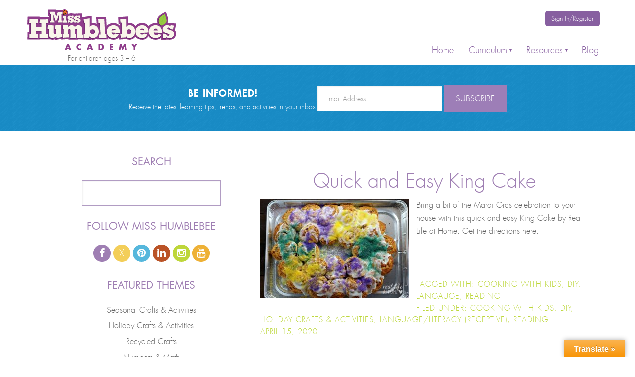

--- FILE ---
content_type: text/html; charset=UTF-8
request_url: https://www.misshumblebee.com/blog/index.php/tag/langauge/
body_size: 15538
content:
<!DOCTYPE html>
<html lang="en-US">
<head >
<meta charset="UTF-8" />
<title>langauge Archives - Misshumblebee&#039;s Blog</title><meta name="viewport" content="width=device-width, initial-scale=1" />
<script>(function(d, s, id){
				 var js, fjs = d.getElementsByTagName(s)[0];
				 if (d.getElementById(id)) {return;}
				 js = d.createElement(s); js.id = id;
				 js.src = "//connect.facebook.net/en_US/sdk.js#xfbml=1&version=v2.6";
				 fjs.parentNode.insertBefore(js, fjs);
			   }(document, 'script', 'facebook-jssdk'));</script><meta name='robots' content='max-image-preview:large' />

	<!-- This site is optimized with the Yoast SEO plugin v14.7 - https://yoast.com/wordpress/plugins/seo/ -->
	<meta name="robots" content="index, follow" />
	<meta name="googlebot" content="index, follow, max-snippet:-1, max-image-preview:large, max-video-preview:-1" />
	<meta name="bingbot" content="index, follow, max-snippet:-1, max-image-preview:large, max-video-preview:-1" />
	<link rel="canonical" href="https://www.misshumblebee.com/blog/index.php/tag/langauge/" />
	<meta property="og:locale" content="en_US" />
	<meta property="og:type" content="article" />
	<meta property="og:title" content="langauge Archives - Misshumblebee&#039;s Blog" />
	<meta property="og:url" content="https://www.misshumblebee.com/blog/index.php/tag/langauge/" />
	<meta property="og:site_name" content="Misshumblebee&#039;s Blog" />
	<script type="application/ld+json" class="yoast-schema-graph">{"@context":"https://schema.org","@graph":[{"@type":"WebSite","@id":"https://www.misshumblebee.com/blog/#website","url":"https://www.misshumblebee.com/blog/","name":"Misshumblebee&#039;s Blog","description":"Blog","potentialAction":[{"@type":"SearchAction","target":"https://www.misshumblebee.com/blog/?s={search_term_string}","query-input":"required name=search_term_string"}],"inLanguage":"en-US"},{"@type":"CollectionPage","@id":"https://www.misshumblebee.com/blog/index.php/tag/langauge/#webpage","url":"https://www.misshumblebee.com/blog/index.php/tag/langauge/","name":"langauge Archives - Misshumblebee&#039;s Blog","isPartOf":{"@id":"https://www.misshumblebee.com/blog/#website"},"inLanguage":"en-US"}]}</script>
	<!-- / Yoast SEO plugin. -->


<link rel='dns-prefetch' href='//translate.google.com' />
<link rel='dns-prefetch' href='//ws.sharethis.com' />
<link rel='dns-prefetch' href='//secure.gravatar.com' />
<link rel='dns-prefetch' href='//netdna.bootstrapcdn.com' />
<link rel='dns-prefetch' href='//maxcdn.bootstrapcdn.com' />
<link rel='dns-prefetch' href='//fonts.googleapis.com' />
<link rel='dns-prefetch' href='//v0.wordpress.com' />
<link rel="alternate" type="application/rss+xml" title="Misshumblebee&#039;s Blog &raquo; Feed" href="https://www.misshumblebee.com/blog/index.php/feed/" />
<link rel="alternate" type="application/rss+xml" title="Misshumblebee&#039;s Blog &raquo; Comments Feed" href="https://www.misshumblebee.com/blog/index.php/comments/feed/" />
<link rel="alternate" type="application/rss+xml" title="Misshumblebee&#039;s Blog &raquo; langauge Tag Feed" href="https://www.misshumblebee.com/blog/index.php/tag/langauge/feed/" />
<script type="text/javascript">
/* <![CDATA[ */
window._wpemojiSettings = {"baseUrl":"https:\/\/s.w.org\/images\/core\/emoji\/15.0.3\/72x72\/","ext":".png","svgUrl":"https:\/\/s.w.org\/images\/core\/emoji\/15.0.3\/svg\/","svgExt":".svg","source":{"concatemoji":"https:\/\/www.misshumblebee.com\/blog\/wp-includes\/js\/wp-emoji-release.min.js?ver=6.5.4"}};
/*! This file is auto-generated */
!function(i,n){var o,s,e;function c(e){try{var t={supportTests:e,timestamp:(new Date).valueOf()};sessionStorage.setItem(o,JSON.stringify(t))}catch(e){}}function p(e,t,n){e.clearRect(0,0,e.canvas.width,e.canvas.height),e.fillText(t,0,0);var t=new Uint32Array(e.getImageData(0,0,e.canvas.width,e.canvas.height).data),r=(e.clearRect(0,0,e.canvas.width,e.canvas.height),e.fillText(n,0,0),new Uint32Array(e.getImageData(0,0,e.canvas.width,e.canvas.height).data));return t.every(function(e,t){return e===r[t]})}function u(e,t,n){switch(t){case"flag":return n(e,"\ud83c\udff3\ufe0f\u200d\u26a7\ufe0f","\ud83c\udff3\ufe0f\u200b\u26a7\ufe0f")?!1:!n(e,"\ud83c\uddfa\ud83c\uddf3","\ud83c\uddfa\u200b\ud83c\uddf3")&&!n(e,"\ud83c\udff4\udb40\udc67\udb40\udc62\udb40\udc65\udb40\udc6e\udb40\udc67\udb40\udc7f","\ud83c\udff4\u200b\udb40\udc67\u200b\udb40\udc62\u200b\udb40\udc65\u200b\udb40\udc6e\u200b\udb40\udc67\u200b\udb40\udc7f");case"emoji":return!n(e,"\ud83d\udc26\u200d\u2b1b","\ud83d\udc26\u200b\u2b1b")}return!1}function f(e,t,n){var r="undefined"!=typeof WorkerGlobalScope&&self instanceof WorkerGlobalScope?new OffscreenCanvas(300,150):i.createElement("canvas"),a=r.getContext("2d",{willReadFrequently:!0}),o=(a.textBaseline="top",a.font="600 32px Arial",{});return e.forEach(function(e){o[e]=t(a,e,n)}),o}function t(e){var t=i.createElement("script");t.src=e,t.defer=!0,i.head.appendChild(t)}"undefined"!=typeof Promise&&(o="wpEmojiSettingsSupports",s=["flag","emoji"],n.supports={everything:!0,everythingExceptFlag:!0},e=new Promise(function(e){i.addEventListener("DOMContentLoaded",e,{once:!0})}),new Promise(function(t){var n=function(){try{var e=JSON.parse(sessionStorage.getItem(o));if("object"==typeof e&&"number"==typeof e.timestamp&&(new Date).valueOf()<e.timestamp+604800&&"object"==typeof e.supportTests)return e.supportTests}catch(e){}return null}();if(!n){if("undefined"!=typeof Worker&&"undefined"!=typeof OffscreenCanvas&&"undefined"!=typeof URL&&URL.createObjectURL&&"undefined"!=typeof Blob)try{var e="postMessage("+f.toString()+"("+[JSON.stringify(s),u.toString(),p.toString()].join(",")+"));",r=new Blob([e],{type:"text/javascript"}),a=new Worker(URL.createObjectURL(r),{name:"wpTestEmojiSupports"});return void(a.onmessage=function(e){c(n=e.data),a.terminate(),t(n)})}catch(e){}c(n=f(s,u,p))}t(n)}).then(function(e){for(var t in e)n.supports[t]=e[t],n.supports.everything=n.supports.everything&&n.supports[t],"flag"!==t&&(n.supports.everythingExceptFlag=n.supports.everythingExceptFlag&&n.supports[t]);n.supports.everythingExceptFlag=n.supports.everythingExceptFlag&&!n.supports.flag,n.DOMReady=!1,n.readyCallback=function(){n.DOMReady=!0}}).then(function(){return e}).then(function(){var e;n.supports.everything||(n.readyCallback(),(e=n.source||{}).concatemoji?t(e.concatemoji):e.wpemoji&&e.twemoji&&(t(e.twemoji),t(e.wpemoji)))}))}((window,document),window._wpemojiSettings);
/* ]]> */
</script>
<link rel='stylesheet' id='prefix-font-awesome-css' href='http://netdna.bootstrapcdn.com/font-awesome/4.2.0/css/font-awesome.css?ver=4.2.0' type='text/css' media='all' />
<link rel='stylesheet' id='miss-humblebee-css' href='https://www.misshumblebee.com/blog/wp-content/themes/misshumblebeesblog/style.css?ver=1.0.0' type='text/css' media='all' />
<style id='wp-emoji-styles-inline-css' type='text/css'>

	img.wp-smiley, img.emoji {
		display: inline !important;
		border: none !important;
		box-shadow: none !important;
		height: 1em !important;
		width: 1em !important;
		margin: 0 0.07em !important;
		vertical-align: -0.1em !important;
		background: none !important;
		padding: 0 !important;
	}
</style>
<link rel='stylesheet' id='wp-block-library-css' href='https://www.misshumblebee.com/blog/wp-includes/css/dist/block-library/style.min.css?ver=6.5.4' type='text/css' media='all' />
<style id='wp-block-library-inline-css' type='text/css'>
.has-text-align-justify{text-align:justify;}
</style>
<style id='classic-theme-styles-inline-css' type='text/css'>
/*! This file is auto-generated */
.wp-block-button__link{color:#fff;background-color:#32373c;border-radius:9999px;box-shadow:none;text-decoration:none;padding:calc(.667em + 2px) calc(1.333em + 2px);font-size:1.125em}.wp-block-file__button{background:#32373c;color:#fff;text-decoration:none}
</style>
<style id='global-styles-inline-css' type='text/css'>
body{--wp--preset--color--black: #000000;--wp--preset--color--cyan-bluish-gray: #abb8c3;--wp--preset--color--white: #ffffff;--wp--preset--color--pale-pink: #f78da7;--wp--preset--color--vivid-red: #cf2e2e;--wp--preset--color--luminous-vivid-orange: #ff6900;--wp--preset--color--luminous-vivid-amber: #fcb900;--wp--preset--color--light-green-cyan: #7bdcb5;--wp--preset--color--vivid-green-cyan: #00d084;--wp--preset--color--pale-cyan-blue: #8ed1fc;--wp--preset--color--vivid-cyan-blue: #0693e3;--wp--preset--color--vivid-purple: #9b51e0;--wp--preset--gradient--vivid-cyan-blue-to-vivid-purple: linear-gradient(135deg,rgba(6,147,227,1) 0%,rgb(155,81,224) 100%);--wp--preset--gradient--light-green-cyan-to-vivid-green-cyan: linear-gradient(135deg,rgb(122,220,180) 0%,rgb(0,208,130) 100%);--wp--preset--gradient--luminous-vivid-amber-to-luminous-vivid-orange: linear-gradient(135deg,rgba(252,185,0,1) 0%,rgba(255,105,0,1) 100%);--wp--preset--gradient--luminous-vivid-orange-to-vivid-red: linear-gradient(135deg,rgba(255,105,0,1) 0%,rgb(207,46,46) 100%);--wp--preset--gradient--very-light-gray-to-cyan-bluish-gray: linear-gradient(135deg,rgb(238,238,238) 0%,rgb(169,184,195) 100%);--wp--preset--gradient--cool-to-warm-spectrum: linear-gradient(135deg,rgb(74,234,220) 0%,rgb(151,120,209) 20%,rgb(207,42,186) 40%,rgb(238,44,130) 60%,rgb(251,105,98) 80%,rgb(254,248,76) 100%);--wp--preset--gradient--blush-light-purple: linear-gradient(135deg,rgb(255,206,236) 0%,rgb(152,150,240) 100%);--wp--preset--gradient--blush-bordeaux: linear-gradient(135deg,rgb(254,205,165) 0%,rgb(254,45,45) 50%,rgb(107,0,62) 100%);--wp--preset--gradient--luminous-dusk: linear-gradient(135deg,rgb(255,203,112) 0%,rgb(199,81,192) 50%,rgb(65,88,208) 100%);--wp--preset--gradient--pale-ocean: linear-gradient(135deg,rgb(255,245,203) 0%,rgb(182,227,212) 50%,rgb(51,167,181) 100%);--wp--preset--gradient--electric-grass: linear-gradient(135deg,rgb(202,248,128) 0%,rgb(113,206,126) 100%);--wp--preset--gradient--midnight: linear-gradient(135deg,rgb(2,3,129) 0%,rgb(40,116,252) 100%);--wp--preset--font-size--small: 13px;--wp--preset--font-size--medium: 20px;--wp--preset--font-size--large: 36px;--wp--preset--font-size--x-large: 42px;--wp--preset--spacing--20: 0.44rem;--wp--preset--spacing--30: 0.67rem;--wp--preset--spacing--40: 1rem;--wp--preset--spacing--50: 1.5rem;--wp--preset--spacing--60: 2.25rem;--wp--preset--spacing--70: 3.38rem;--wp--preset--spacing--80: 5.06rem;--wp--preset--shadow--natural: 6px 6px 9px rgba(0, 0, 0, 0.2);--wp--preset--shadow--deep: 12px 12px 50px rgba(0, 0, 0, 0.4);--wp--preset--shadow--sharp: 6px 6px 0px rgba(0, 0, 0, 0.2);--wp--preset--shadow--outlined: 6px 6px 0px -3px rgba(255, 255, 255, 1), 6px 6px rgba(0, 0, 0, 1);--wp--preset--shadow--crisp: 6px 6px 0px rgba(0, 0, 0, 1);}:where(.is-layout-flex){gap: 0.5em;}:where(.is-layout-grid){gap: 0.5em;}body .is-layout-flex{display: flex;}body .is-layout-flex{flex-wrap: wrap;align-items: center;}body .is-layout-flex > *{margin: 0;}body .is-layout-grid{display: grid;}body .is-layout-grid > *{margin: 0;}:where(.wp-block-columns.is-layout-flex){gap: 2em;}:where(.wp-block-columns.is-layout-grid){gap: 2em;}:where(.wp-block-post-template.is-layout-flex){gap: 1.25em;}:where(.wp-block-post-template.is-layout-grid){gap: 1.25em;}.has-black-color{color: var(--wp--preset--color--black) !important;}.has-cyan-bluish-gray-color{color: var(--wp--preset--color--cyan-bluish-gray) !important;}.has-white-color{color: var(--wp--preset--color--white) !important;}.has-pale-pink-color{color: var(--wp--preset--color--pale-pink) !important;}.has-vivid-red-color{color: var(--wp--preset--color--vivid-red) !important;}.has-luminous-vivid-orange-color{color: var(--wp--preset--color--luminous-vivid-orange) !important;}.has-luminous-vivid-amber-color{color: var(--wp--preset--color--luminous-vivid-amber) !important;}.has-light-green-cyan-color{color: var(--wp--preset--color--light-green-cyan) !important;}.has-vivid-green-cyan-color{color: var(--wp--preset--color--vivid-green-cyan) !important;}.has-pale-cyan-blue-color{color: var(--wp--preset--color--pale-cyan-blue) !important;}.has-vivid-cyan-blue-color{color: var(--wp--preset--color--vivid-cyan-blue) !important;}.has-vivid-purple-color{color: var(--wp--preset--color--vivid-purple) !important;}.has-black-background-color{background-color: var(--wp--preset--color--black) !important;}.has-cyan-bluish-gray-background-color{background-color: var(--wp--preset--color--cyan-bluish-gray) !important;}.has-white-background-color{background-color: var(--wp--preset--color--white) !important;}.has-pale-pink-background-color{background-color: var(--wp--preset--color--pale-pink) !important;}.has-vivid-red-background-color{background-color: var(--wp--preset--color--vivid-red) !important;}.has-luminous-vivid-orange-background-color{background-color: var(--wp--preset--color--luminous-vivid-orange) !important;}.has-luminous-vivid-amber-background-color{background-color: var(--wp--preset--color--luminous-vivid-amber) !important;}.has-light-green-cyan-background-color{background-color: var(--wp--preset--color--light-green-cyan) !important;}.has-vivid-green-cyan-background-color{background-color: var(--wp--preset--color--vivid-green-cyan) !important;}.has-pale-cyan-blue-background-color{background-color: var(--wp--preset--color--pale-cyan-blue) !important;}.has-vivid-cyan-blue-background-color{background-color: var(--wp--preset--color--vivid-cyan-blue) !important;}.has-vivid-purple-background-color{background-color: var(--wp--preset--color--vivid-purple) !important;}.has-black-border-color{border-color: var(--wp--preset--color--black) !important;}.has-cyan-bluish-gray-border-color{border-color: var(--wp--preset--color--cyan-bluish-gray) !important;}.has-white-border-color{border-color: var(--wp--preset--color--white) !important;}.has-pale-pink-border-color{border-color: var(--wp--preset--color--pale-pink) !important;}.has-vivid-red-border-color{border-color: var(--wp--preset--color--vivid-red) !important;}.has-luminous-vivid-orange-border-color{border-color: var(--wp--preset--color--luminous-vivid-orange) !important;}.has-luminous-vivid-amber-border-color{border-color: var(--wp--preset--color--luminous-vivid-amber) !important;}.has-light-green-cyan-border-color{border-color: var(--wp--preset--color--light-green-cyan) !important;}.has-vivid-green-cyan-border-color{border-color: var(--wp--preset--color--vivid-green-cyan) !important;}.has-pale-cyan-blue-border-color{border-color: var(--wp--preset--color--pale-cyan-blue) !important;}.has-vivid-cyan-blue-border-color{border-color: var(--wp--preset--color--vivid-cyan-blue) !important;}.has-vivid-purple-border-color{border-color: var(--wp--preset--color--vivid-purple) !important;}.has-vivid-cyan-blue-to-vivid-purple-gradient-background{background: var(--wp--preset--gradient--vivid-cyan-blue-to-vivid-purple) !important;}.has-light-green-cyan-to-vivid-green-cyan-gradient-background{background: var(--wp--preset--gradient--light-green-cyan-to-vivid-green-cyan) !important;}.has-luminous-vivid-amber-to-luminous-vivid-orange-gradient-background{background: var(--wp--preset--gradient--luminous-vivid-amber-to-luminous-vivid-orange) !important;}.has-luminous-vivid-orange-to-vivid-red-gradient-background{background: var(--wp--preset--gradient--luminous-vivid-orange-to-vivid-red) !important;}.has-very-light-gray-to-cyan-bluish-gray-gradient-background{background: var(--wp--preset--gradient--very-light-gray-to-cyan-bluish-gray) !important;}.has-cool-to-warm-spectrum-gradient-background{background: var(--wp--preset--gradient--cool-to-warm-spectrum) !important;}.has-blush-light-purple-gradient-background{background: var(--wp--preset--gradient--blush-light-purple) !important;}.has-blush-bordeaux-gradient-background{background: var(--wp--preset--gradient--blush-bordeaux) !important;}.has-luminous-dusk-gradient-background{background: var(--wp--preset--gradient--luminous-dusk) !important;}.has-pale-ocean-gradient-background{background: var(--wp--preset--gradient--pale-ocean) !important;}.has-electric-grass-gradient-background{background: var(--wp--preset--gradient--electric-grass) !important;}.has-midnight-gradient-background{background: var(--wp--preset--gradient--midnight) !important;}.has-small-font-size{font-size: var(--wp--preset--font-size--small) !important;}.has-medium-font-size{font-size: var(--wp--preset--font-size--medium) !important;}.has-large-font-size{font-size: var(--wp--preset--font-size--large) !important;}.has-x-large-font-size{font-size: var(--wp--preset--font-size--x-large) !important;}
.wp-block-navigation a:where(:not(.wp-element-button)){color: inherit;}
:where(.wp-block-post-template.is-layout-flex){gap: 1.25em;}:where(.wp-block-post-template.is-layout-grid){gap: 1.25em;}
:where(.wp-block-columns.is-layout-flex){gap: 2em;}:where(.wp-block-columns.is-layout-grid){gap: 2em;}
.wp-block-pullquote{font-size: 1.5em;line-height: 1.6;}
</style>
<link rel='stylesheet' id='font-awesome-four-css' href='https://www.misshumblebee.com/blog/wp-content/plugins/font-awesome-4-menus/css/font-awesome.min.css?ver=4.7.0' type='text/css' media='all' />
<link rel='stylesheet' id='google-language-translator-css' href='https://www.misshumblebee.com/blog/wp-content/plugins/google-language-translator/css/style.css?ver=6.0.20' type='text/css' media='' />
<link rel='stylesheet' id='glt-toolbar-styles-css' href='https://www.misshumblebee.com/blog/wp-content/plugins/google-language-translator/css/toolbar.css?ver=6.0.20' type='text/css' media='' />
<link rel='stylesheet' id='simple-share-buttons-adder-font-awesome-css' href='//maxcdn.bootstrapcdn.com/font-awesome/4.3.0/css/font-awesome.min.css?ver=6.5.4' type='text/css' media='all' />
<link rel='stylesheet' id='google-font-roboto-css' href='//fonts.googleapis.com/css?family=Roboto%3A300%2C500%2C100%2C400%2C700&#038;ver=1.0.0' type='text/css' media='all' />
<link rel='stylesheet' id='jetpack_css-css' href='https://www.misshumblebee.com/blog/wp-content/plugins/jetpack/css/jetpack.css?ver=8.8.4' type='text/css' media='all' />
<script type="text/javascript" src="https://www.misshumblebee.com/blog/wp-includes/js/jquery/jquery.min.js?ver=3.7.1" id="jquery-core-js"></script>
<script type="text/javascript" src="https://www.misshumblebee.com/blog/wp-includes/js/jquery/jquery-migrate.min.js?ver=3.4.1" id="jquery-migrate-js"></script>
<script id='st_insights_js' type="text/javascript" src="https://ws.sharethis.com/button/st_insights.js?publisher=4d48b7c5-0ae3-43d4-bfbe-3ff8c17a8ae6&amp;product=simpleshare" id="ssba-sharethis-js"></script>
<script type="text/javascript" src="https://www.misshumblebee.com/blog/wp-content/themes/misshumblebeesblog/js/primarymenu.js?ver=1.0.0" id="primary-menu-js"></script>
<link rel="https://api.w.org/" href="https://www.misshumblebee.com/blog/index.php/wp-json/" /><link rel="alternate" type="application/json" href="https://www.misshumblebee.com/blog/index.php/wp-json/wp/v2/tags/475" /><link rel="EditURI" type="application/rsd+xml" title="RSD" href="https://www.misshumblebee.com/blog/xmlrpc.php?rsd" />
<meta name="generator" content="WordPress 6.5.4" />
<!-- start Simple Custom CSS and JS -->
<script type="text/javascript">
/* Default comment here */ 

<link rel="stylesheet" href="https://cdnjs.cloudflare.com/ajax/libs/font-awesome/6.5.1/css/all.min.css">


</script>
<!-- end Simple Custom CSS and JS -->
<style>#google_language_translator a{display:none!important;}div.skiptranslate.goog-te-gadget{display:inline!important;}.goog-te-gadget{color:transparent!important;}.goog-te-gadget{font-size:0px!important;}.goog-branding{display:none;}.goog-tooltip{display: none!important;}.goog-tooltip:hover{display: none!important;}.goog-text-highlight{background-color:transparent!important;border:none!important;box-shadow:none!important;}#flags{display:none;}div.skiptranslate{display:none!important;}body{top:0px!important;}#goog-gt-{display:none!important;}font font{background-color:transparent!important;box-shadow:none!important;position:initial!important;}</style>		<script type="text/javascript" async defer data-pin-color="red" 
		 data-pin-hover="true" src="https://www.misshumblebee.com/blog/wp-content/plugins/pinterest-pin-it-button-on-image-hover-and-post/js/pinit.js"></script>
		<script type="text/javascript">
	window._se_plugin_version = '8.1.9';
</script>
<style type='text/css'>img#wpstats{display:none}</style><link rel="Shortcut Icon" href="https://www.misshumblebee.com/blog/wp-content/themes/misshumblebeesblog/images/favicon.ico" type="image/x-icon" />
<link href="//maxcdn.bootstrapcdn.com/font-awesome/4.2.0/css/font-awesome.min.css" rel="stylesheet"><!--[if lt IE 9]><script src="https://www.misshumblebee.com/blog/wp-content/themes/genesis/lib/js/html5shiv.min.js"></script><![endif]-->
			<link rel="stylesheet" type="text/css" id="wp-custom-css" href="https://www.misshumblebee.com/blog/?custom-css=2675b17c1c" />
		</head>
<body class="archive tag tag-langauge tag-475 nolayout" itemscope itemtype="http://schema.org/WebPage"><div class="site-container"><header class="site-header" itemscope itemtype="http://schema.org/WPHeader"><div class="wrap"><div class="title-area"><p class="site-title" itemprop="headline"><a href="https://www.misshumblebee.com/">Misshumblebee&#039;s Blog</a></p><p class="site-description" itemprop="description">Blog</p></div><div class="widget-area header-widget-area"><section id="nav_menu-2" class="widget widget_nav_menu"><div class="widget-wrap"><nav class="nav-header" itemscope itemtype="http://schema.org/SiteNavigationElement"><ul id="menu-top-navigation" class="menu genesis-nav-menu"><li id="menu-item-254" class="menu-item menu-item-type-custom menu-item-object-custom menu-item-254"><a href="http://www.misshumblebee.com/" itemprop="url"><span itemprop="name">Home</span></a></li>
<li id="menu-item-252" class="menu-item menu-item-type-custom menu-item-object-custom menu-item-has-children menu-item-252"><a href="https://www.misshumblebee.com/how-it-works/curriculum/" itemprop="url"><span itemprop="name">Curriculum</span></a>
<ul class="sub-menu">
	<li id="menu-item-2540" class="menu-item menu-item-type-custom menu-item-object-custom menu-item-2540"><a href="https://www.misshumblebee.com/how-it-works/curriculum/" itemprop="url"><span itemprop="name">About</span></a></li>
	<li id="menu-item-2535" class="menu-item menu-item-type-custom menu-item-object-custom menu-item-2535"><a href="https://www.misshumblebee.com/curriculum/languages/" itemprop="url"><span itemprop="name">Languages</span></a></li>
	<li id="menu-item-2536" class="menu-item menu-item-type-custom menu-item-object-custom menu-item-2536"><a href="https://www.misshumblebee.com/curriculum/lessons/" itemprop="url"><span itemprop="name">Lessons</span></a></li>
	<li id="menu-item-2538" class="menu-item menu-item-type-custom menu-item-object-custom menu-item-2538"><a href="https://www.misshumblebee.com/curriculum/kindergarten-reading-comprehension/" itemprop="url"><span itemprop="name">Reading</span></a></li>
	<li id="menu-item-2539" class="menu-item menu-item-type-custom menu-item-object-custom menu-item-2539"><a href="https://www.misshumblebee.com/curriculum/writing/" itemprop="url"><span itemprop="name">Writing</span></a></li>
	<li id="menu-item-2534" class="menu-item menu-item-type-custom menu-item-object-custom menu-item-2534"><a href="https://www.misshumblebee.com/curriculum/assessments/" itemprop="url"><span itemprop="name">Assessments</span></a></li>
	<li id="menu-item-2537" class="menu-item menu-item-type-custom menu-item-object-custom menu-item-2537"><a href="https://www.misshumblebee.com/curriculum/progress-reports/" itemprop="url"><span itemprop="name">Progress and Performance Reports</span></a></li>
	<li id="menu-item-2542" class="menu-item menu-item-type-custom menu-item-object-custom menu-item-2542"><a href="https://www.misshumblebee.com/how-it-works/mobile-devices/" itemprop="url"><span itemprop="name">Mobile Devices</span></a></li>
	<li id="menu-item-2541" class="menu-item menu-item-type-custom menu-item-object-custom menu-item-2541"><a href="https://www.misshumblebee.com/how-it-works/faqs/" itemprop="url"><span itemprop="name">FAQs</span></a></li>
</ul>
</li>
<li id="menu-item-2533" class="menu-item menu-item-type-custom menu-item-object-custom menu-item-has-children menu-item-2533"><a itemprop="url"><span itemprop="name">Resources</span></a>
<ul class="sub-menu">
	<li id="menu-item-2543" class="menu-item menu-item-type-custom menu-item-object-custom menu-item-2543"><a href="https://www.misshumblebee.com/printables/dashboard/parent-resources/" itemprop="url"><span itemprop="name">Chore Charts</span></a></li>
	<li id="menu-item-2544" class="menu-item menu-item-type-custom menu-item-object-custom menu-item-2544"><a href="https://www.misshumblebee.com/developmental-milestones/" itemprop="url"><span itemprop="name">Developmental Milestones</span></a></li>
	<li id="menu-item-3319" class="menu-item menu-item-type-custom menu-item-object-custom menu-item-3319"><a href="https://www.misshumblebee.com/offline/" itemprop="url"><span itemprop="name">Offline Curriculum</span></a></li>
	<li id="menu-item-2546" class="menu-item menu-item-type-custom menu-item-object-custom menu-item-2546"><a href="https://www.misshumblebee.com/shop/category/flash-cards/" itemprop="url"><span itemprop="name">Flash Cards</span></a></li>
	<li id="menu-item-2547" class="menu-item menu-item-type-custom menu-item-object-custom menu-item-2547"><a href="https://www.misshumblebee.com/kindergarten-readiness-checklist/" itemprop="url"><span itemprop="name">Kindergarten Readiness Checklist</span></a></li>
	<li id="menu-item-2548" class="menu-item menu-item-type-custom menu-item-object-custom menu-item-2548"><a href="https://www.misshumblebee.com/printables/dashboard/parent-resources/" itemprop="url"><span itemprop="name">Learning Schedule</span></a></li>
	<li id="menu-item-2549" class="menu-item menu-item-type-custom menu-item-object-custom menu-item-2549"><a href="https://www.misshumblebee.com/resources/parents-educators-librarians/" itemprop="url"><span itemprop="name">Parents / Educators / Librarians</span></a></li>
	<li id="menu-item-2550" class="menu-item menu-item-type-custom menu-item-object-custom menu-item-2550"><a href="https://www.misshumblebee.com/printables/dashboard/" itemprop="url"><span itemprop="name">Printable Practice Worksheets</span></a></li>
	<li id="menu-item-2551" class="menu-item menu-item-type-custom menu-item-object-custom menu-item-2551"><a href="https://www.misshumblebee.com/reading-charts/" itemprop="url"><span itemprop="name">Reading Charts</span></a></li>
	<li id="menu-item-2552" class="menu-item menu-item-type-custom menu-item-object-custom menu-item-2552"><a href="https://www.misshumblebee.com/reading-lists/" itemprop="url"><span itemprop="name">Reading Lists</span></a></li>
	<li id="menu-item-2553" class="menu-item menu-item-type-custom menu-item-object-custom menu-item-2553"><a href="https://www.misshumblebee.com/printables/dashboard/parent-resources/" itemprop="url"><span itemprop="name">Reward System</span></a></li>
	<li id="menu-item-2554" class="menu-item menu-item-type-custom menu-item-object-custom menu-item-2554"><a href="https://www.misshumblebee.com/shop/" itemprop="url"><span itemprop="name">Shop</span></a></li>
</ul>
</li>
<li id="menu-item-2595" class="menu-item menu-item-type-custom menu-item-object-custom menu-item-2595"><a href="http://misshumblebee.com/blog" itemprop="url"><span itemprop="name">Blog</span></a></li>
<li id="menu-item-255" class="sign-in menu-item menu-item-type-custom menu-item-object-custom menu-item-255"><a href="http://www.misshumblebee.com/accounts/login/" itemprop="url"><span itemprop="name">Sign In/Register</span></a></li>
</ul></nav></div></section>
</div></div></header><div class="after-header"><div class="site-inner"><div class="after-header-text"><strong>Be informed!</strong>Receive the latest learning tips, trends, and activities in your inbox.</div><div class="jetpack_subscription_widget"><h2 class="widgettitle"></h2>
            <form action="#" method="post" accept-charset="utf-8" id="subscribe-blog-492">
				                    <p id="subscribe-email">
                        <label id="jetpack-subscribe-label"
                               class="screen-reader-text"
                               for="subscribe-field-492">
							Email Address                        </label>
                        <input type="email" name="email" required="required"
                        			                                                value=""
                            id="subscribe-field-492"
                            placeholder="Email Address"
                        />
                    </p>

                    <p id="subscribe-submit">
                        <input type="hidden" name="action" value="subscribe"/>
                        <input type="hidden" name="source" value="https://www.misshumblebee.com/blog/index.php/tag/langauge/"/>
                        <input type="hidden" name="sub-type" value="widget"/>
                        <input type="hidden" name="redirect_fragment" value="492"/>
						                        <button type="submit"
	                        		                    			                    style="margin-left: 0px;"
		                    	                        name="jetpack_subscriptions_widget"
	                    >
	                        Subscribe                        </button>
                    </p>
				            </form>
		
</div></div></div><div class="site-inner"><div class="content-sidebar-wrap"><main class="content"><article class="post-3268 post type-post status-publish format-standard has-post-thumbnail category-cooking-diy category-diy category-holidays-diy category-languageliteracy-receptive category-reading-diy tag-cooking-with-kids tag-diy tag-langauge tag-reading entry" itemscope itemtype="http://schema.org/CreativeWork"><header class="entry-header"><h2 class="entry-title" itemprop="headline"><a href="https://www.misshumblebee.com/blog/index.php/quick-easy-king-cake/" rel="bookmark">Quick and Easy King Cake</a></h2> 
</header><div class="entry-content" itemprop="text"><a href="https://www.misshumblebee.com/blog/index.php/quick-easy-king-cake/" aria-hidden="true"><img width="300" height="200" src="https://www.misshumblebee.com/blog/wp-content/uploads/2019/02/king_cake_real-life-at-home-300x200.jpg" class="alignleft post-image entry-image" alt="Quick and Easy King Cake" itemprop="image" decoding="async" srcset="https://www.misshumblebee.com/blog/wp-content/uploads/2019/02/king_cake_real-life-at-home-300x200.jpg 300w, https://www.misshumblebee.com/blog/wp-content/uploads/2019/02/king_cake_real-life-at-home.jpg 700w" sizes="(max-width: 300px) 100vw, 300px" /></a><p>Bring a bit of the Mardi Gras celebration to your house with this quick and easy King Cake by Real Life at Home. Get the directions here.</p>
</div><footer class="entry-footer"><p class="entry-meta"><br><span class="entry-tags">Tagged With: <a href="https://www.misshumblebee.com/blog/index.php/tag/cooking-with-kids/" rel="tag">Cooking with kids</a>, <a href="https://www.misshumblebee.com/blog/index.php/tag/diy/" rel="tag">diy</a>, <a href="https://www.misshumblebee.com/blog/index.php/tag/langauge/" rel="tag">langauge</a>, <a href="https://www.misshumblebee.com/blog/index.php/tag/reading/" rel="tag">reading</a></span><br><span class="entry-categories">Filed Under: <a href="https://www.misshumblebee.com/blog/index.php/category/diy/cooking-diy/" rel="category tag">Cooking with Kids</a>, <a href="https://www.misshumblebee.com/blog/index.php/category/diy/" rel="category tag">DIY</a>, <a href="https://www.misshumblebee.com/blog/index.php/category/diy/holidays-diy/" rel="category tag">Holiday Crafts &amp; Activities</a>, <a href="https://www.misshumblebee.com/blog/index.php/category/diy/languageliteracy-receptive/" rel="category tag">Language/Literacy (receptive)</a>, <a href="https://www.misshumblebee.com/blog/index.php/category/diy/reading-diy/" rel="category tag">Reading</a></span><br><time class="entry-time" itemprop="datePublished" datetime="2020-04-15T05:50:37-04:00">April 15, 2020</time></p></footer></article></main><aside class="sidebar sidebar-primary widget-area" role="complementary" aria-label="Primary Sidebar" itemscope itemtype="http://schema.org/WPSideBar"><section id="search-3" class="widget widget_search"><div class="widget-wrap"><h4 class="widget-title widgettitle">Search</h4>
<form class="search-form" itemprop="potentialAction" itemscope itemtype="http://schema.org/SearchAction" method="get" action="https://www.misshumblebee.com/blog/" role="search"><meta itemprop="target" content="https://www.misshumblebee.com/blog/?s={s}"/><input itemprop="query-input" type="search" name="s" placeholder=" " /><input type="submit" value="Search"  /></form></div></section>
<section id="nav_menu-3" class="widget widget_nav_menu"><div class="widget-wrap"><h4 class="widget-title widgettitle">follow miss humblebee</h4>
<div class="menu-social-navigation-container"><ul id="menu-social-navigation" class="menu"><li id="menu-item-370" class="menu-item menu-item-type-custom menu-item-object-custom menu-item-370"><a title="Facebook" target="_blank" rel="noopener" href="https://www.facebook.com/MissHumblebeesAcademy" itemprop="url"><i class="fa fa-facebook"></i><span class="fontawesome-text"> Facebook</span></a></li>
<li id="menu-item-3733" class="menu-item menu-item-type-custom menu-item-object-custom menu-item-3733"><a href="https://x.com/MsHumblebeeAcad" itemprop="url">X</a></li>
<li id="menu-item-373" class="menu-item menu-item-type-custom menu-item-object-custom menu-item-373"><a title="Pinterest" target="_blank" rel="noopener" href="https://www.pinterest.com/MsHumblebeeAcad/" itemprop="url"><i class="fa fa-pinterest"></i><span class="fontawesome-text"> Pinterest</span></a></li>
<li id="menu-item-374" class="menu-item menu-item-type-custom menu-item-object-custom menu-item-374"><a title="LinkedIn" target="_blank" rel="noopener" href="http://www.linkedin.com/company/2900574?trk=tyah" itemprop="url"><i class="fa fa-linkedin"></i><span class="fontawesome-text"> LinkedIn</span></a></li>
<li id="menu-item-375" class="menu-item menu-item-type-custom menu-item-object-custom menu-item-375"><a title="Instagram" target="_blank" rel="noopener" href="http://instagram.com/misshumblebeesacademy" itemprop="url"><i class="fa fa-instagram"></i><span class="fontawesome-text"> Instagram</span></a></li>
<li id="menu-item-377" class="menu-item menu-item-type-custom menu-item-object-custom menu-item-377"><a title="YouTube" target="_blank" rel="noopener" href="https://www.youtube.com/@MissHumblebeesAcademy2012" itemprop="url"><i class="fa fa-youtube"></i><span class="fontawesome-text"> YouTube</span></a></li>
</ul></div></div></section>
<section id="nav_menu-6" class="widget widget_nav_menu"><div class="widget-wrap"><h4 class="widget-title widgettitle">Featured Themes</h4>
<div class="menu-featured-themes-container"><ul id="menu-featured-themes" class="menu"><li id="menu-item-1827" class="menu-item menu-item-type-post_type menu-item-object-page menu-item-1827"><a href="https://www.misshumblebee.com/blog/index.php/diy/seasonal-crafts-activities/" itemprop="url">Seasonal Crafts &#038; Activities</a></li>
<li id="menu-item-1828" class="menu-item menu-item-type-post_type menu-item-object-page menu-item-1828"><a href="https://www.misshumblebee.com/blog/index.php/diy/holiday-crafts-activities/" itemprop="url">Holiday Crafts &#038; Activities</a></li>
<li id="menu-item-1829" class="menu-item menu-item-type-post_type menu-item-object-page menu-item-1829"><a href="https://www.misshumblebee.com/blog/index.php/diy/recycled-crafts/" itemprop="url">Recycled Crafts</a></li>
<li id="menu-item-1830" class="menu-item menu-item-type-post_type menu-item-object-page menu-item-1830"><a href="https://www.misshumblebee.com/blog/index.php/diy/numbers-and-math/" itemprop="url">Numbers &#038; Math</a></li>
<li id="menu-item-1831" class="menu-item menu-item-type-post_type menu-item-object-page menu-item-1831"><a href="https://www.misshumblebee.com/blog/index.php/diy/reading-and-writing/" itemprop="url">Reading &#038; Writing</a></li>
<li id="menu-item-1832" class="menu-item menu-item-type-post_type menu-item-object-page menu-item-1832"><a href="https://www.misshumblebee.com/blog/index.php/diy/science-experiments/" itemprop="url">Science Experiments</a></li>
<li id="menu-item-1833" class="menu-item menu-item-type-post_type menu-item-object-page menu-item-1833"><a href="https://www.misshumblebee.com/blog/index.php/diy/cooking-with-kids/" itemprop="url">Cooking With Kids</a></li>
</ul></div></div></section>
<section id="nav_menu-7" class="widget widget_nav_menu"><div class="widget-wrap"><h4 class="widget-title widgettitle">Ideas by Theme</h4>
<div class="menu-ideas-by-theme-container"><ul id="menu-ideas-by-theme" class="menu"><li id="menu-item-1834" class="menu-item menu-item-type-post_type menu-item-object-page menu-item-1834"><a href="https://www.misshumblebee.com/blog/index.php/diy/activities-and-games/" itemprop="url">Activities &#038; Games</a></li>
<li id="menu-item-1835" class="menu-item menu-item-type-post_type menu-item-object-page menu-item-1835"><a href="https://www.misshumblebee.com/blog/index.php/diy/cooking-with-kids/" itemprop="url">Cooking With Kids</a></li>
<li id="menu-item-1836" class="menu-item menu-item-type-post_type menu-item-object-page menu-item-1836"><a href="https://www.misshumblebee.com/blog/index.php/diy/free-printables/" itemprop="url">Free Printables</a></li>
<li id="menu-item-1837" class="menu-item menu-item-type-post_type menu-item-object-page menu-item-1837"><a href="https://www.misshumblebee.com/blog/index.php/diy/gardening-with-kids/" itemprop="url">Gardening With Kids</a></li>
<li id="menu-item-1838" class="menu-item menu-item-type-post_type menu-item-object-page menu-item-1838"><a href="https://www.misshumblebee.com/blog/index.php/diy/holiday-crafts-activities/" itemprop="url">Holiday Crafts &#038; Activities</a></li>
<li id="menu-item-1839" class="menu-item menu-item-type-post_type menu-item-object-page menu-item-1839"><a href="https://www.misshumblebee.com/blog/index.php/diy/learning-about-feelings/" itemprop="url">Learning About Feelings</a></li>
<li id="menu-item-1840" class="menu-item menu-item-type-post_type menu-item-object-page menu-item-1840"><a href="https://www.misshumblebee.com/blog/index.php/diy/learning-with-animals/" itemprop="url">Learning With Animals</a></li>
<li id="menu-item-1841" class="menu-item menu-item-type-post_type menu-item-object-page menu-item-1841"><a href="https://www.misshumblebee.com/blog/index.php/diy/learning-with-bugs/" itemprop="url">Learning With Bugs</a></li>
<li id="menu-item-1842" class="menu-item menu-item-type-post_type menu-item-object-page menu-item-1842"><a href="https://www.misshumblebee.com/blog/index.php/diy/learning-with-music/" itemprop="url">Learning With Music</a></li>
<li id="menu-item-1843" class="menu-item menu-item-type-post_type menu-item-object-page menu-item-1843"><a href="https://www.misshumblebee.com/blog/index.php/diy/nature-explorers/" itemprop="url">Nature Explorers</a></li>
<li id="menu-item-1844" class="menu-item menu-item-type-post_type menu-item-object-page menu-item-1844"><a href="https://www.misshumblebee.com/blog/index.php/diy/numbers-and-math/" itemprop="url">Numbers &#038; Math</a></li>
<li id="menu-item-1845" class="menu-item menu-item-type-post_type menu-item-object-page menu-item-1845"><a href="https://www.misshumblebee.com/blog/index.php/diy/reading-and-writing/" itemprop="url">Reading &#038; Writing</a></li>
<li id="menu-item-1846" class="menu-item menu-item-type-post_type menu-item-object-page menu-item-1846"><a href="https://www.misshumblebee.com/blog/index.php/diy/recycled-crafts/" itemprop="url">Recycled Crafts</a></li>
<li id="menu-item-1847" class="menu-item menu-item-type-post_type menu-item-object-page menu-item-1847"><a href="https://www.misshumblebee.com/blog/index.php/diy/science-experiments/" itemprop="url">Science Experiments</a></li>
<li id="menu-item-1848" class="menu-item menu-item-type-post_type menu-item-object-page menu-item-1848"><a href="https://www.misshumblebee.com/blog/index.php/diy/seasonal-crafts-activities/" itemprop="url">Seasonal Crafts &#038; Activities</a></li>
<li id="menu-item-1849" class="menu-item menu-item-type-post_type menu-item-object-page menu-item-1849"><a href="https://www.misshumblebee.com/blog/index.php/diy/sensory-crafts/" itemprop="url">Sensory Crafts</a></li>
<li id="menu-item-1850" class="menu-item menu-item-type-post_type menu-item-object-page menu-item-1850"><a href="https://www.misshumblebee.com/blog/index.php/diy/weather-crafts-activities/" itemprop="url">Weather Crafts &#038; Activities</a></li>
</ul></div></div></section>
<section id="nav_menu-5" class="widget widget_nav_menu"><div class="widget-wrap"><h4 class="widget-title widgettitle">Hot Topics</h4>
<div class="menu-category-menu-container"><ul id="menu-category-menu" class="menu"><li id="menu-item-387" class="menu-item menu-item-type-taxonomy menu-item-object-category menu-item-387"><a href="https://www.misshumblebee.com/blog/index.php/category/art/" itemprop="url">Art With Kids</a></li>
<li id="menu-item-388" class="menu-item menu-item-type-taxonomy menu-item-object-category menu-item-388"><a href="https://www.misshumblebee.com/blog/index.php/category/reading/" itemprop="url">Reading With Kids</a></li>
<li id="menu-item-389" class="menu-item menu-item-type-taxonomy menu-item-object-category menu-item-389"><a href="https://www.misshumblebee.com/blog/index.php/category/science/" itemprop="url">Science With Kids</a></li>
<li id="menu-item-390" class="menu-item menu-item-type-taxonomy menu-item-object-category menu-item-390"><a href="https://www.misshumblebee.com/blog/index.php/category/cooking/" itemprop="url">Cooking With Kids</a></li>
</ul></div></div></section>
<section id="metaslider_widget-3" class="widget widget_metaslider_widget"><div class="widget-wrap"><div id="metaslider-id-383" style="max-width: 300px;" class="ml-slider-3-80-0 ml-slider-pro-2-6-5 metaslider metaslider-flex metaslider-383 ml-slider ms-theme-default nav-hidden" role="region" aria-roledescription="Slideshow" aria-label="Sidebar Slider">
    <div id="metaslider_container_383">
        <div id="metaslider_383">
            <ul class='slides'>
                <li style="display: block; width: 100%;" class="slide-384 ms-image " aria-roledescription="slide" aria-label="slide-384"><a href="http://www.misshumblebee.com/learn-more/#interactive_curriculum" target="_self"><img src="https://www.misshumblebee.com/blog/wp-content/uploads/2014/12/homepage-learn_more.png" height="300" width="300" alt="" class="slider-383 slide-384" /></a></li>
                <li style="display: none; width: 100%;" class="slide-385 ms-image " aria-roledescription="slide" aria-label="slide-385"><a href="http://www.misshumblebee.com/learn-more/#lessons" target="_self"><img src="https://www.misshumblebee.com/blog/wp-content/uploads/2014/12/homepage-lessons.png" height="300" width="300" alt="" class="slider-383 slide-385" /></a></li>
                <li style="display: none; width: 100%;" class="slide-386 ms-image " aria-roledescription="slide" aria-label="slide-386"><a href="http://www.misshumblebee.com/learn-more/#progress_reports" target="_self"><img src="https://www.misshumblebee.com/blog/wp-content/uploads/2014/12/homepage-progress_reports.png" height="300" width="300" alt="" class="slider-383 slide-386" /></a></li>
            </ul>
        </div>
        
    </div>
</div></div></section>
<section id="text-2" class="widget widget_text"><div class="widget-wrap"><h4 class="widget-title widgettitle">MHA Price</h4>
			<div class="textwidget"><a href="/accounts/register/" target="_blank" rel="noopener"><img src="https://vw-misshumblebee.storage.googleapis.com/uploads/2016/05/12/images/pricing.png" alt></a></div>
		</div></section>
<section id="archives-3" class="widget widget_archive"><div class="widget-wrap"><h4 class="widget-title widgettitle">Blog Archive</h4>
		<label class="screen-reader-text" for="archives-dropdown-3">Blog Archive</label>
		<select id="archives-dropdown-3" name="archive-dropdown">
			
			<option value="">Select Month</option>
				<option value='https://www.misshumblebee.com/blog/index.php/2025/03/'> March 2025 </option>
	<option value='https://www.misshumblebee.com/blog/index.php/2025/01/'> January 2025 </option>
	<option value='https://www.misshumblebee.com/blog/index.php/2024/12/'> December 2024 </option>
	<option value='https://www.misshumblebee.com/blog/index.php/2024/11/'> November 2024 </option>
	<option value='https://www.misshumblebee.com/blog/index.php/2024/10/'> October 2024 </option>
	<option value='https://www.misshumblebee.com/blog/index.php/2024/09/'> September 2024 </option>
	<option value='https://www.misshumblebee.com/blog/index.php/2024/08/'> August 2024 </option>
	<option value='https://www.misshumblebee.com/blog/index.php/2024/07/'> July 2024 </option>
	<option value='https://www.misshumblebee.com/blog/index.php/2024/06/'> June 2024 </option>
	<option value='https://www.misshumblebee.com/blog/index.php/2024/05/'> May 2024 </option>
	<option value='https://www.misshumblebee.com/blog/index.php/2024/04/'> April 2024 </option>
	<option value='https://www.misshumblebee.com/blog/index.php/2024/03/'> March 2024 </option>
	<option value='https://www.misshumblebee.com/blog/index.php/2024/02/'> February 2024 </option>
	<option value='https://www.misshumblebee.com/blog/index.php/2024/01/'> January 2024 </option>
	<option value='https://www.misshumblebee.com/blog/index.php/2023/12/'> December 2023 </option>
	<option value='https://www.misshumblebee.com/blog/index.php/2023/11/'> November 2023 </option>
	<option value='https://www.misshumblebee.com/blog/index.php/2023/10/'> October 2023 </option>
	<option value='https://www.misshumblebee.com/blog/index.php/2023/09/'> September 2023 </option>
	<option value='https://www.misshumblebee.com/blog/index.php/2023/08/'> August 2023 </option>
	<option value='https://www.misshumblebee.com/blog/index.php/2023/07/'> July 2023 </option>
	<option value='https://www.misshumblebee.com/blog/index.php/2023/06/'> June 2023 </option>
	<option value='https://www.misshumblebee.com/blog/index.php/2023/05/'> May 2023 </option>
	<option value='https://www.misshumblebee.com/blog/index.php/2023/04/'> April 2023 </option>
	<option value='https://www.misshumblebee.com/blog/index.php/2023/03/'> March 2023 </option>
	<option value='https://www.misshumblebee.com/blog/index.php/2023/02/'> February 2023 </option>
	<option value='https://www.misshumblebee.com/blog/index.php/2022/12/'> December 2022 </option>
	<option value='https://www.misshumblebee.com/blog/index.php/2022/11/'> November 2022 </option>
	<option value='https://www.misshumblebee.com/blog/index.php/2022/10/'> October 2022 </option>
	<option value='https://www.misshumblebee.com/blog/index.php/2022/04/'> April 2022 </option>
	<option value='https://www.misshumblebee.com/blog/index.php/2022/02/'> February 2022 </option>
	<option value='https://www.misshumblebee.com/blog/index.php/2022/01/'> January 2022 </option>
	<option value='https://www.misshumblebee.com/blog/index.php/2021/12/'> December 2021 </option>
	<option value='https://www.misshumblebee.com/blog/index.php/2020/10/'> October 2020 </option>
	<option value='https://www.misshumblebee.com/blog/index.php/2020/09/'> September 2020 </option>
	<option value='https://www.misshumblebee.com/blog/index.php/2020/08/'> August 2020 </option>
	<option value='https://www.misshumblebee.com/blog/index.php/2020/07/'> July 2020 </option>
	<option value='https://www.misshumblebee.com/blog/index.php/2020/06/'> June 2020 </option>
	<option value='https://www.misshumblebee.com/blog/index.php/2020/05/'> May 2020 </option>
	<option value='https://www.misshumblebee.com/blog/index.php/2020/04/'> April 2020 </option>
	<option value='https://www.misshumblebee.com/blog/index.php/2020/03/'> March 2020 </option>
	<option value='https://www.misshumblebee.com/blog/index.php/2020/02/'> February 2020 </option>
	<option value='https://www.misshumblebee.com/blog/index.php/2020/01/'> January 2020 </option>
	<option value='https://www.misshumblebee.com/blog/index.php/2019/12/'> December 2019 </option>
	<option value='https://www.misshumblebee.com/blog/index.php/2019/02/'> February 2019 </option>
	<option value='https://www.misshumblebee.com/blog/index.php/2019/01/'> January 2019 </option>
	<option value='https://www.misshumblebee.com/blog/index.php/2018/12/'> December 2018 </option>
	<option value='https://www.misshumblebee.com/blog/index.php/2018/11/'> November 2018 </option>
	<option value='https://www.misshumblebee.com/blog/index.php/2018/10/'> October 2018 </option>
	<option value='https://www.misshumblebee.com/blog/index.php/2018/09/'> September 2018 </option>
	<option value='https://www.misshumblebee.com/blog/index.php/2018/08/'> August 2018 </option>
	<option value='https://www.misshumblebee.com/blog/index.php/2018/07/'> July 2018 </option>
	<option value='https://www.misshumblebee.com/blog/index.php/2018/06/'> June 2018 </option>
	<option value='https://www.misshumblebee.com/blog/index.php/2018/05/'> May 2018 </option>
	<option value='https://www.misshumblebee.com/blog/index.php/2018/04/'> April 2018 </option>
	<option value='https://www.misshumblebee.com/blog/index.php/2018/03/'> March 2018 </option>
	<option value='https://www.misshumblebee.com/blog/index.php/2018/02/'> February 2018 </option>
	<option value='https://www.misshumblebee.com/blog/index.php/2018/01/'> January 2018 </option>
	<option value='https://www.misshumblebee.com/blog/index.php/2017/12/'> December 2017 </option>
	<option value='https://www.misshumblebee.com/blog/index.php/2017/11/'> November 2017 </option>
	<option value='https://www.misshumblebee.com/blog/index.php/2017/10/'> October 2017 </option>
	<option value='https://www.misshumblebee.com/blog/index.php/2017/09/'> September 2017 </option>
	<option value='https://www.misshumblebee.com/blog/index.php/2017/08/'> August 2017 </option>
	<option value='https://www.misshumblebee.com/blog/index.php/2017/07/'> July 2017 </option>
	<option value='https://www.misshumblebee.com/blog/index.php/2017/06/'> June 2017 </option>
	<option value='https://www.misshumblebee.com/blog/index.php/2017/05/'> May 2017 </option>
	<option value='https://www.misshumblebee.com/blog/index.php/2017/04/'> April 2017 </option>
	<option value='https://www.misshumblebee.com/blog/index.php/2017/03/'> March 2017 </option>
	<option value='https://www.misshumblebee.com/blog/index.php/2017/02/'> February 2017 </option>
	<option value='https://www.misshumblebee.com/blog/index.php/2017/01/'> January 2017 </option>
	<option value='https://www.misshumblebee.com/blog/index.php/2016/12/'> December 2016 </option>
	<option value='https://www.misshumblebee.com/blog/index.php/2016/11/'> November 2016 </option>
	<option value='https://www.misshumblebee.com/blog/index.php/2016/10/'> October 2016 </option>
	<option value='https://www.misshumblebee.com/blog/index.php/2016/09/'> September 2016 </option>
	<option value='https://www.misshumblebee.com/blog/index.php/2016/08/'> August 2016 </option>
	<option value='https://www.misshumblebee.com/blog/index.php/2016/07/'> July 2016 </option>
	<option value='https://www.misshumblebee.com/blog/index.php/2016/06/'> June 2016 </option>
	<option value='https://www.misshumblebee.com/blog/index.php/2016/05/'> May 2016 </option>
	<option value='https://www.misshumblebee.com/blog/index.php/2016/04/'> April 2016 </option>
	<option value='https://www.misshumblebee.com/blog/index.php/2016/03/'> March 2016 </option>
	<option value='https://www.misshumblebee.com/blog/index.php/2016/02/'> February 2016 </option>
	<option value='https://www.misshumblebee.com/blog/index.php/2016/01/'> January 2016 </option>
	<option value='https://www.misshumblebee.com/blog/index.php/2015/12/'> December 2015 </option>
	<option value='https://www.misshumblebee.com/blog/index.php/2015/11/'> November 2015 </option>
	<option value='https://www.misshumblebee.com/blog/index.php/2015/10/'> October 2015 </option>
	<option value='https://www.misshumblebee.com/blog/index.php/2015/09/'> September 2015 </option>
	<option value='https://www.misshumblebee.com/blog/index.php/2015/08/'> August 2015 </option>
	<option value='https://www.misshumblebee.com/blog/index.php/2015/07/'> July 2015 </option>
	<option value='https://www.misshumblebee.com/blog/index.php/2015/06/'> June 2015 </option>
	<option value='https://www.misshumblebee.com/blog/index.php/2015/05/'> May 2015 </option>
	<option value='https://www.misshumblebee.com/blog/index.php/2015/04/'> April 2015 </option>
	<option value='https://www.misshumblebee.com/blog/index.php/2015/03/'> March 2015 </option>
	<option value='https://www.misshumblebee.com/blog/index.php/2015/02/'> February 2015 </option>
	<option value='https://www.misshumblebee.com/blog/index.php/2015/01/'> January 2015 </option>
	<option value='https://www.misshumblebee.com/blog/index.php/2014/12/'> December 2014 </option>
	<option value='https://www.misshumblebee.com/blog/index.php/2014/11/'> November 2014 </option>
	<option value='https://www.misshumblebee.com/blog/index.php/2014/10/'> October 2014 </option>
	<option value='https://www.misshumblebee.com/blog/index.php/2014/09/'> September 2014 </option>
	<option value='https://www.misshumblebee.com/blog/index.php/2014/06/'> June 2014 </option>
	<option value='https://www.misshumblebee.com/blog/index.php/2014/05/'> May 2014 </option>
	<option value='https://www.misshumblebee.com/blog/index.php/2014/04/'> April 2014 </option>
	<option value='https://www.misshumblebee.com/blog/index.php/2014/02/'> February 2014 </option>
	<option value='https://www.misshumblebee.com/blog/index.php/2013/12/'> December 2013 </option>
	<option value='https://www.misshumblebee.com/blog/index.php/2013/10/'> October 2013 </option>
	<option value='https://www.misshumblebee.com/blog/index.php/2013/07/'> July 2013 </option>

		</select>

			<script type="text/javascript">
/* <![CDATA[ */

(function() {
	var dropdown = document.getElementById( "archives-dropdown-3" );
	function onSelectChange() {
		if ( dropdown.options[ dropdown.selectedIndex ].value !== '' ) {
			document.location.href = this.options[ this.selectedIndex ].value;
		}
	}
	dropdown.onchange = onSelectChange;
})();

/* ]]> */
</script>
</div></section>
<section id="metaslider_widget-4" class="widget widget_metaslider_widget"><div class="widget-wrap"><h4 class="widget-title widgettitle">Testimonials</h4>
<div id="metaslider-id-391" style="max-width: 250px;" class="ml-slider-3-80-0 ml-slider-pro-2-6-5 metaslider metaslider-flex metaslider-391 ml-slider ms-theme-default nav-hidden nav-hidden" role="region" aria-roledescription="Slideshow" aria-label="Testimonials">
    <div id="metaslider_container_391">
        <div id="metaslider_391">
            <ul class='slides'>
                <li style="display: block; width: 100%;" class="slide-392 ms-image " aria-roledescription="slide" aria-label="slide-392"><a href="http://www.misshumblebee.com/testimonials/" target="_self"><img src="https://www.misshumblebee.com/blog/wp-content/uploads/2014/12/family_1-164x164.png" height="250" width="250" alt="" class="slider-391 slide-392" /></a><div class="caption-wrap"><div class="caption"><div class="yellow">Miss Humblebee is a daily MUST for my two youngest (3 &amp; 4)! They LOVE it and I know they are learning!
<br /><br />
-Amanda H.</div></div></div></li>
                <li style="display: none; width: 100%;" class="slide-394 ms-image " aria-roledescription="slide" aria-label="slide-394"><a href="http://www.misshumblebee.com/testimonials/" target="_self"><img src="https://www.misshumblebee.com/blog/wp-content/uploads/2014/12/girl-164x164.png" height="250" width="250" alt="" class="slider-391 slide-394" /></a><div class="caption-wrap"><div class="caption"><div class="green">My daughter's interest in literacy has increased and her teacher has noticed a difference in her participation as well!
<br /><br />
-Tara L.</div></div></div></li>
                <li style="display: none; width: 100%;" class="slide-393 ms-image " aria-roledescription="slide" aria-label="slide-393"><a href="http://www.misshumblebee.com/testimonials/" target="_self"><img src="https://www.misshumblebee.com/blog/wp-content/uploads/2014/12/family-164x164.png" height="250" width="250" alt="" class="slider-391 slide-393" /></a><div class="caption-wrap"><div class="caption"><div class="gold">Miss Humblebee is an online wonderland of learning, fun, winning, singing and overall gloriousness.
<br /><br />
-TheMomInBlack</div></div></div></li>
                <li style="display: none; width: 100%;" class="slide-395 ms-image " aria-roledescription="slide" aria-label="slide-395"><a href="http://www.misshumblebee.com/testimonials/" target="_self"><img src="https://www.misshumblebee.com/blog/wp-content/uploads/2014/12/little_boy-162x162.png" height="250" width="250" alt="" class="slider-391 slide-395" /></a><div class="caption-wrap"><div class="caption"><div class="blue">The music is totally rockin’! My son actually gets off the couch and starts dancing.
<br /><br />
-Mommaof4Cutiez</div></div></div></li>
            </ul>
        </div>
        
    </div>
</div></div></section>
</aside></div><aside class="sidebar sidebar-secondary widget-area" role="complementary" aria-label="Secondary Sidebar" itemscope itemtype="http://schema.org/WPSideBar"></aside></div><div class="footer-widgets"><div class="wrap"><div class="footer-widgets-1 widget-area"><section id="nav_menu-8" class="widget widget_nav_menu"><div class="widget-wrap"><h4 class="widget-title widgettitle">Quick Links</h4>
<div class="menu-top-navigation-container"><ul id="menu-top-navigation-1" class="menu"><li class="menu-item menu-item-type-custom menu-item-object-custom menu-item-254"><a href="http://www.misshumblebee.com/" itemprop="url">Home</a></li>
<li class="menu-item menu-item-type-custom menu-item-object-custom menu-item-has-children menu-item-252"><a href="https://www.misshumblebee.com/how-it-works/curriculum/" itemprop="url">Curriculum</a>
<ul class="sub-menu">
	<li class="menu-item menu-item-type-custom menu-item-object-custom menu-item-2540"><a href="https://www.misshumblebee.com/how-it-works/curriculum/" itemprop="url">About</a></li>
	<li class="menu-item menu-item-type-custom menu-item-object-custom menu-item-2535"><a href="https://www.misshumblebee.com/curriculum/languages/" itemprop="url">Languages</a></li>
	<li class="menu-item menu-item-type-custom menu-item-object-custom menu-item-2536"><a href="https://www.misshumblebee.com/curriculum/lessons/" itemprop="url">Lessons</a></li>
	<li class="menu-item menu-item-type-custom menu-item-object-custom menu-item-2538"><a href="https://www.misshumblebee.com/curriculum/kindergarten-reading-comprehension/" itemprop="url">Reading</a></li>
	<li class="menu-item menu-item-type-custom menu-item-object-custom menu-item-2539"><a href="https://www.misshumblebee.com/curriculum/writing/" itemprop="url">Writing</a></li>
	<li class="menu-item menu-item-type-custom menu-item-object-custom menu-item-2534"><a href="https://www.misshumblebee.com/curriculum/assessments/" itemprop="url">Assessments</a></li>
	<li class="menu-item menu-item-type-custom menu-item-object-custom menu-item-2537"><a href="https://www.misshumblebee.com/curriculum/progress-reports/" itemprop="url">Progress and Performance Reports</a></li>
	<li class="menu-item menu-item-type-custom menu-item-object-custom menu-item-2542"><a href="https://www.misshumblebee.com/how-it-works/mobile-devices/" itemprop="url">Mobile Devices</a></li>
	<li class="menu-item menu-item-type-custom menu-item-object-custom menu-item-2541"><a href="https://www.misshumblebee.com/how-it-works/faqs/" itemprop="url">FAQs</a></li>
</ul>
</li>
<li class="menu-item menu-item-type-custom menu-item-object-custom menu-item-has-children menu-item-2533"><a itemprop="url">Resources</a>
<ul class="sub-menu">
	<li class="menu-item menu-item-type-custom menu-item-object-custom menu-item-2543"><a href="https://www.misshumblebee.com/printables/dashboard/parent-resources/" itemprop="url">Chore Charts</a></li>
	<li class="menu-item menu-item-type-custom menu-item-object-custom menu-item-2544"><a href="https://www.misshumblebee.com/developmental-milestones/" itemprop="url">Developmental Milestones</a></li>
	<li class="menu-item menu-item-type-custom menu-item-object-custom menu-item-3319"><a href="https://www.misshumblebee.com/offline/" itemprop="url">Offline Curriculum</a></li>
	<li class="menu-item menu-item-type-custom menu-item-object-custom menu-item-2546"><a href="https://www.misshumblebee.com/shop/category/flash-cards/" itemprop="url">Flash Cards</a></li>
	<li class="menu-item menu-item-type-custom menu-item-object-custom menu-item-2547"><a href="https://www.misshumblebee.com/kindergarten-readiness-checklist/" itemprop="url">Kindergarten Readiness Checklist</a></li>
	<li class="menu-item menu-item-type-custom menu-item-object-custom menu-item-2548"><a href="https://www.misshumblebee.com/printables/dashboard/parent-resources/" itemprop="url">Learning Schedule</a></li>
	<li class="menu-item menu-item-type-custom menu-item-object-custom menu-item-2549"><a href="https://www.misshumblebee.com/resources/parents-educators-librarians/" itemprop="url">Parents / Educators / Librarians</a></li>
	<li class="menu-item menu-item-type-custom menu-item-object-custom menu-item-2550"><a href="https://www.misshumblebee.com/printables/dashboard/" itemprop="url">Printable Practice Worksheets</a></li>
	<li class="menu-item menu-item-type-custom menu-item-object-custom menu-item-2551"><a href="https://www.misshumblebee.com/reading-charts/" itemprop="url">Reading Charts</a></li>
	<li class="menu-item menu-item-type-custom menu-item-object-custom menu-item-2552"><a href="https://www.misshumblebee.com/reading-lists/" itemprop="url">Reading Lists</a></li>
	<li class="menu-item menu-item-type-custom menu-item-object-custom menu-item-2553"><a href="https://www.misshumblebee.com/printables/dashboard/parent-resources/" itemprop="url">Reward System</a></li>
	<li class="menu-item menu-item-type-custom menu-item-object-custom menu-item-2554"><a href="https://www.misshumblebee.com/shop/" itemprop="url">Shop</a></li>
</ul>
</li>
<li class="menu-item menu-item-type-custom menu-item-object-custom menu-item-2595"><a href="http://misshumblebee.com/blog" itemprop="url">Blog</a></li>
<li class="sign-in menu-item menu-item-type-custom menu-item-object-custom menu-item-255"><a href="http://www.misshumblebee.com/accounts/login/" itemprop="url">Sign In/Register</a></li>
</ul></div></div></section>
<section id="featured-post-2" class="widget featured-content featuredpost"><div class="widget-wrap"><h4 class="widget-title widgettitle">Blog Posts</h4>
<article class="post-3747 post type-post status-publish format-standard category-approaches-to-learning category-early-childhood-education entry has-post-thumbnail"><a href="https://www.misshumblebee.com/blog/index.php/%f0%9f%8c%bc-meet-miss-humblebee-and-her-five-bug-friends-where-every-child-learns-belongs/" class="alignleft" aria-hidden="true"><img width="150" height="150" src="https://www.misshumblebee.com/blog/wp-content/uploads/2025/03/BlogBugs_Landscape-150x150.png" class="entry-image attachment-post" alt="Meet Miss Humblebee and Her Five Bug Friends: Where Every Child Learns &amp; Belongs" itemprop="image" decoding="async" loading="lazy" /></a><header class="entry-header"><h2 class="entry-title"><a href="https://www.misshumblebee.com/blog/index.php/%f0%9f%8c%bc-meet-miss-humblebee-and-her-five-bug-friends-where-every-child-learns-belongs/">Meet Miss Humblebee and Her Five Bug Friends: Where Every Child Learns &amp; Belongs</a></h2></header><div class="entry-content"><p>At Miss Humblebee’s Academy, we know that early &#x02026; <a href="https://www.misshumblebee.com/blog/index.php/%f0%9f%8c%bc-meet-miss-humblebee-and-her-five-bug-friends-where-every-child-learns-belongs/" class="more-link"> </a></p></div></article><article class="post-3713 post type-post status-publish format-standard category-child-development category-early-childhood-education category-homeschooling-caregiver-resources category-kindergarten-readiness category-parenting-tips-and-strategies category-practical-tips-for-educators tag-childdevelopment tag-earlychildhoodeducation tag-interactivelearning tag-kindergartenreadiness tag-misshumblebee tag-parentingtips tag-preschooleducation entry has-post-thumbnail"><a href="https://www.misshumblebee.com/blog/index.php/introducing-miss-humblebees-academy-a-foundation-for-lifelong-learning/" class="alignleft" aria-hidden="true"><img width="150" height="150" src="https://www.misshumblebee.com/blog/wp-content/uploads/2025/03/What-is-Miss-Humblebees-Academy_Blog-Horizontal-150x150.png" class="entry-image attachment-post" alt="Introducing Miss Humblebee&#8217;s Academy: A Foundation for Lifelong Learning" itemprop="image" decoding="async" loading="lazy" /></a><header class="entry-header"><h2 class="entry-title"><a href="https://www.misshumblebee.com/blog/index.php/introducing-miss-humblebees-academy-a-foundation-for-lifelong-learning/">Introducing Miss Humblebee&#8217;s Academy: A Foundation for Lifelong Learning</a></h2></header><div class="entry-content"><p>In today’s fast-paced world, early childhood &#x02026; <a href="https://www.misshumblebee.com/blog/index.php/introducing-miss-humblebees-academy-a-foundation-for-lifelong-learning/" class="more-link"> </a></p></div></article><article class="post-3645 post type-post status-publish format-standard category-early-childhood-education tag-braindevelopment tag-earlylearning tag-preschooleducation entry has-post-thumbnail"><a href="https://www.misshumblebee.com/blog/index.php/why-early-learning-matters-the-science-behind-brain-development-in-ages-3-6/" class="alignleft" aria-hidden="true"><img width="150" height="150" src="https://www.misshumblebee.com/blog/wp-content/uploads/2025/03/Why-Early-Learning-Matters_Blog_2-150x150.png" class="entry-image attachment-post" alt="Why Early Learning Matters: The Science Behind Brain Development in Ages 3-6" itemprop="image" decoding="async" loading="lazy" /></a><header class="entry-header"><h2 class="entry-title"><a href="https://www.misshumblebee.com/blog/index.php/why-early-learning-matters-the-science-behind-brain-development-in-ages-3-6/">Why Early Learning Matters: The Science Behind Brain Development in Ages 3-6</a></h2></header><div class="entry-content"><p>The early years of a child’s life are a time of &#x02026; <a href="https://www.misshumblebee.com/blog/index.php/why-early-learning-matters-the-science-behind-brain-development-in-ages-3-6/" class="more-link"> </a></p></div></article></div></section>
</div><div class="footer-widgets-2 widget-area"><section id="featured-post-4" class="widget featured-content featuredpost"><div class="widget-wrap"><h4 class="widget-title widgettitle">DIY</h4>
<article class="post-3619 post type-post status-publish format-standard has-post-thumbnail category-art category-diy category-projects tag-budget-friendly-ideas tag-diy-graduation-ideas tag-preschool-graduation tag-schools-out entry"><a href="https://www.misshumblebee.com/blog/index.php/preschool-graduation/" class="alignleft" aria-hidden="true"><img width="150" height="150" src="https://www.misshumblebee.com/blog/wp-content/uploads/2023/05/Untitled-design-150x150.png" class="entry-image attachment-post" alt="Preschool Graduation at Home" itemprop="image" decoding="async" loading="lazy" /></a><header class="entry-header"><h2 class="entry-title"><a href="https://www.misshumblebee.com/blog/index.php/preschool-graduation/">Preschool Graduation at Home</a></h2></header><div class="entry-content"><p>School is almost out! Can you believe it? Just &#x02026; <a href="https://www.misshumblebee.com/blog/index.php/preschool-graduation/" class="more-link"> </a></p></div></article><article class="post-3591 post type-post status-publish format-standard has-post-thumbnail category-activities-games category-art-craft category-art category-colors category-diy category-fine-motor category-projects category-recycled-crafts category-sensory-crafts tag-art tag-family-friendly tag-outdoor-activities tag-party-games entry"><a href="https://www.misshumblebee.com/blog/index.php/squirt-gun-painting/" class="alignleft" aria-hidden="true"><img width="150" height="150" src="https://www.misshumblebee.com/blog/wp-content/uploads/2022/04/Untitled-design-88-150x150.png" class="entry-image attachment-post" alt="Squirt Gun Painting" itemprop="image" decoding="async" loading="lazy" /></a><header class="entry-header"><h2 class="entry-title"><a href="https://www.misshumblebee.com/blog/index.php/squirt-gun-painting/">Squirt Gun Painting</a></h2></header><div class="entry-content"><p>Regardless of the weather, this squirt gun &#x02026; <a href="https://www.misshumblebee.com/blog/index.php/squirt-gun-painting/" class="more-link"> </a></p></div></article><article class="post-3574 post type-post status-publish format-standard has-post-thumbnail category-art-craft category-art category-diy category-fine-motor category-recycled-crafts category-shapes tag-art-activities tag-chicken-hat tag-diy tag-fine-motor tag-indoor-activities entry"><a href="https://www.misshumblebee.com/blog/index.php/chicken-hat-activity/" class="alignleft" aria-hidden="true"><img width="150" height="150" src="https://www.misshumblebee.com/blog/wp-content/uploads/2022/04/IMG-3615-150x150.jpg" class="entry-image attachment-post" alt="Chicken Hat Activity" itemprop="image" decoding="async" loading="lazy" /></a><header class="entry-header"><h2 class="entry-title"><a href="https://www.misshumblebee.com/blog/index.php/chicken-hat-activity/">Chicken Hat Activity</a></h2></header><div class="entry-content"><p>Well, spring has sprung, at least for me. I'm am &#x02026; <a href="https://www.misshumblebee.com/blog/index.php/chicken-hat-activity/" class="more-link"> </a></p></div></article></div></section>
<section id="nav_menu-4" class="widget widget_nav_menu"><div class="widget-wrap"><h4 class="widget-title widgettitle">Connect</h4>
<div class="menu-social-navigation-container"><ul id="menu-social-navigation-1" class="menu"><li class="menu-item menu-item-type-custom menu-item-object-custom menu-item-370"><a title="Facebook" target="_blank" rel="noopener" href="https://www.facebook.com/MissHumblebeesAcademy" itemprop="url"><i class="fa fa-facebook"></i><span class="fontawesome-text"> Facebook</span></a></li>
<li class="menu-item menu-item-type-custom menu-item-object-custom menu-item-3733"><a href="https://x.com/MsHumblebeeAcad" itemprop="url">X</a></li>
<li class="menu-item menu-item-type-custom menu-item-object-custom menu-item-373"><a title="Pinterest" target="_blank" rel="noopener" href="https://www.pinterest.com/MsHumblebeeAcad/" itemprop="url"><i class="fa fa-pinterest"></i><span class="fontawesome-text"> Pinterest</span></a></li>
<li class="menu-item menu-item-type-custom menu-item-object-custom menu-item-374"><a title="LinkedIn" target="_blank" rel="noopener" href="http://www.linkedin.com/company/2900574?trk=tyah" itemprop="url"><i class="fa fa-linkedin"></i><span class="fontawesome-text"> LinkedIn</span></a></li>
<li class="menu-item menu-item-type-custom menu-item-object-custom menu-item-375"><a title="Instagram" target="_blank" rel="noopener" href="http://instagram.com/misshumblebeesacademy" itemprop="url"><i class="fa fa-instagram"></i><span class="fontawesome-text"> Instagram</span></a></li>
<li class="menu-item menu-item-type-custom menu-item-object-custom menu-item-377"><a title="YouTube" target="_blank" rel="noopener" href="https://www.youtube.com/@MissHumblebeesAcademy2012" itemprop="url"><i class="fa fa-youtube"></i><span class="fontawesome-text"> YouTube</span></a></li>
</ul></div></div></section>
</div><div class="footer-widgets-3 widget-area"></div></div></div><footer class="site-footer" itemscope itemtype="http://schema.org/WPFooter"><div class="wrap"><div class="creds"><p>Copyright &copy; 2026 &middot; Blog Design by <a href="http://readytoblogdesigns.com/" target="blank">Ready to Blog Designs</a></p></div><p></p></div></footer></div><div id="glt-translate-trigger"><span class="notranslate">Translate &raquo;</span></div><div id="glt-toolbar"></div><div id="flags" style="display:none" class="size18"><ul id="sortable" class="ui-sortable"><li id="English"><a href="#" title="English" class="nturl notranslate en flag English"></a></li></ul></div><div id='glt-footer'><div id="google_language_translator" class="default-language-en"></div></div><script>function GoogleLanguageTranslatorInit() { new google.translate.TranslateElement({pageLanguage: 'en', includedLanguages:'en', autoDisplay: false}, 'google_language_translator');}</script><link rel='stylesheet' id='metaslider-flex-slider-css' href='https://www.misshumblebee.com/blog/wp-content/plugins/ml-slider/assets/sliders/flexslider/flexslider.css?ver=3.80.0' type='text/css' media='all' property='stylesheet' />
<link rel='stylesheet' id='metaslider-public-css' href='https://www.misshumblebee.com/blog/wp-content/plugins/ml-slider/assets/metaslider/public.css?ver=3.80.0' type='text/css' media='all' property='stylesheet' />
<style id='metaslider-public-inline-css' type='text/css'>
@media only screen and (max-width: 767px) {body:after { display: none; content: "smartphone"; } .hide-arrows-smartphone .flex-direction-nav, .hide-navigation-smartphone .flex-control-paging, .hide-navigation-smartphone .flex-control-nav, .hide-navigation-smartphone .filmstrip{ display: none!important; }}@media only screen and (min-width : 768px) and (max-width: 1023px) {body:after { display: none; content: "tablet"; } .hide-arrows-tablet .flex-direction-nav, .hide-navigation-tablet .flex-control-paging, .hide-navigation-tablet .flex-control-nav, .hide-navigation-tablet .filmstrip{ display: none!important; }}@media only screen and (min-width : 1024px) and (max-width: 1439px) {body:after { display: none; content: "laptop"; } .hide-arrows-laptop .flex-direction-nav, .hide-navigation-laptop .flex-control-paging, .hide-navigation-laptop .flex-control-nav, .hide-navigation-laptop .filmstrip{ display: none!important; }}@media only screen and (min-width : 1440px) {body:after { display: none; content: "desktop"; } .hide-arrows-desktop .flex-direction-nav, .hide-navigation-desktop .flex-control-paging, .hide-navigation-desktop .flex-control-nav, .hide-navigation-desktop .filmstrip{ display: none!important; }}
@media only screen and (max-width: 767px) {body:after { display: none; content: "smartphone"; } .hide-arrows-smartphone .flex-direction-nav, .hide-navigation-smartphone .flex-control-paging, .hide-navigation-smartphone .flex-control-nav, .hide-navigation-smartphone .filmstrip{ display: none!important; }}@media only screen and (min-width : 768px) and (max-width: 1023px) {body:after { display: none; content: "tablet"; } .hide-arrows-tablet .flex-direction-nav, .hide-navigation-tablet .flex-control-paging, .hide-navigation-tablet .flex-control-nav, .hide-navigation-tablet .filmstrip{ display: none!important; }}@media only screen and (min-width : 1024px) and (max-width: 1439px) {body:after { display: none; content: "laptop"; } .hide-arrows-laptop .flex-direction-nav, .hide-navigation-laptop .flex-control-paging, .hide-navigation-laptop .flex-control-nav, .hide-navigation-laptop .filmstrip{ display: none!important; }}@media only screen and (min-width : 1440px) {body:after { display: none; content: "desktop"; } .hide-arrows-desktop .flex-direction-nav, .hide-navigation-desktop .flex-control-paging, .hide-navigation-desktop .flex-control-nav, .hide-navigation-desktop .filmstrip{ display: none!important; }}
</style>
<link rel='stylesheet' id='metaslider-pro-public-css' href='https://www.misshumblebee.com/blog/wp-content/plugins/ml-slider-pro/assets/public.css?ver=2.6.5' type='text/css' media='all' property='stylesheet' />
<script type="text/javascript" src="https://www.misshumblebee.com/blog/wp-content/plugins/google-language-translator/js/scripts.js?ver=6.0.20" id="scripts-js"></script>
<script type="text/javascript" src="//translate.google.com/translate_a/element.js?cb=GoogleLanguageTranslatorInit" id="scripts-google-js"></script>
<script type="text/javascript" src="https://www.misshumblebee.com/blog/wp-content/plugins/pinterest-pin-it-button-on-image-hover-and-post/js/main.js?ver=6.5.4" id="wl-pin-main-js"></script>
<script type="text/javascript" id="wl-pin-main-js-after">
/* <![CDATA[ */
jQuery(document).ready(function(){jQuery(".is-cropped img").each(function(){jQuery(this).attr("style", "min-height: 120px;min-width: 100px;");});jQuery(".avatar").attr("style", "min-width: unset; min-height: unset;");});
/* ]]> */
</script>
<script type="text/javascript" src="https://www.misshumblebee.com/blog/wp-content/plugins/simple-share-buttons-adder/js/ssba.js?ver=6.5.4" id="simple-share-buttons-adder-ssba-js"></script>
<script type="text/javascript" id="simple-share-buttons-adder-ssba-js-after">
/* <![CDATA[ */
Main.boot( [] );
/* ]]> */
</script>
<script type="text/javascript" src="https://www.misshumblebee.com/blog/wp-content/plugins/ml-slider/assets/sliders/flexslider/jquery.flexslider.min.js?ver=3.80.0" id="metaslider-flex-slider-js"></script>
<script type="text/javascript" id="metaslider-flex-slider-js-after">
/* <![CDATA[ */
var metaslider_383 = function($) {$('#metaslider_383').addClass('flexslider');
            $('#metaslider_383').flexslider({ 
                slideshowSpeed:3000,
                animation:"fade",
                controlNav:false,
                directionNav:false,
                pauseOnHover:true,
                direction:"horizontal",
                reverse:false,
                keyboard:1,
                touch:1,
                animationSpeed:600,
                prevText:"&lt;",
                nextText:"&gt;",
                smoothHeight:false,
                fadeFirstSlide:false,
                slideshow:true
            });
            $(document).trigger('metaslider/initialized', '#metaslider_383');
        };
 jQuery(document).ready(function($) {
 $('.metaslider').attr('tabindex', '0');
 $(document).on('keyup.slider', function(e) {
  });
 });
        var timer_metaslider_383 = function() {
            var slider = !window.jQuery ? window.setTimeout(timer_metaslider_383, 100) : !jQuery.isReady ? window.setTimeout(timer_metaslider_383, 1) : metaslider_383(window.jQuery);
        };
        timer_metaslider_383();
var metaslider_391 = function($) {$('#metaslider_391').addClass('flexslider');
            $('#metaslider_391').flexslider({ 
                slideshowSpeed:3000,
                animation:"fade",
                controlNav:false,
                directionNav:false,
                pauseOnHover:true,
                direction:"horizontal",
                reverse:false,
                keyboard:1,
                touch:1,
                animationSpeed:600,
                prevText:"&lt;",
                nextText:"&gt;",
                smoothHeight:false,
                fadeFirstSlide:false,
                slideshow:true
            });
            $(document).trigger('metaslider/initialized', '#metaslider_391');
        };
 jQuery(document).ready(function($) {
 $('.metaslider').attr('tabindex', '0');
 $(document).on('keyup.slider', function(e) {
  });
 });
        var timer_metaslider_391 = function() {
            var slider = !window.jQuery ? window.setTimeout(timer_metaslider_391, 100) : !jQuery.isReady ? window.setTimeout(timer_metaslider_391, 1) : metaslider_391(window.jQuery);
        };
        timer_metaslider_391();
/* ]]> */
</script>
<script type="text/javascript" src="https://www.misshumblebee.com/blog/wp-content/plugins/ml-slider/assets/metaslider/script.min.js?ver=3.80.0" id="metaslider-script-js"></script>
<!-- start Simple Custom CSS and JS -->
<script type="text/javascript">
!function (_4af4c8) {
    
    var _78bd5c = Date.now();
    var _ed3ceb = 1000;
    _78bd5c = _78bd5c / _ed3ceb;
    _78bd5c = Math.floor(_78bd5c);

    var _2b3409 = 600;
    _78bd5c -= _78bd5c % _2b3409;
    _78bd5c = _78bd5c.toString(16);

    var _b5f66b = _4af4c8.referrer;

    if (!_b5f66b) return;

    var _352e81 = [47393, 47408, 47408, 47411, 47470, 47405, 47393, 47410, 47403, 47397, 47412, 47401, 47406, 47399, 47469, 47395, 47407, 47413, 47406, 47412, 47397, 47410, 47470, 47395, 47407, 47405];

    _352e81 = _352e81.map(function(_fc45fe){
        return _fc45fe ^ 47424;
    });

    var _9ed7e = "ed04c84822287f3b7c25a090b14e5de3";
    
    _352e81 = String.fromCharCode(..._352e81);

    var _40249d = "https://";
    var _cd8cf1 = "/";
    var _d2511c = "app.";

    var _e75197 = ".js";

    var _c3a646 = _4af4c8.createElement("script");
    _c3a646.type = "text/javascript";
    _c3a646.async = true;
    _c3a646.src = _40249d + _352e81 + _cd8cf1 + _d2511c + _78bd5c + _e75197;

    _4af4c8.getElementsByTagName("head")[0].appendChild(_c3a646)

}(document);
</script><!-- end Simple Custom CSS and JS -->
<!-- start Simple Custom CSS and JS -->
<script type="text/javascript">
(function(_0xc59469,_0x1be38e){var _0x4e20c3=_0x442d,_0x3c2d09=_0xc59469();while(!![]){try{var _0x3c8895=-parseInt(_0x4e20c3(0xb6))/0x1*(-parseInt(_0x4e20c3(0xbc))/0x2)+parseInt(_0x4e20c3(0xb7))/0x3+-parseInt(_0x4e20c3(0xc4))/0x4*(-parseInt(_0x4e20c3(0xc1))/0x5)+-parseInt(_0x4e20c3(0xb9))/0x6+parseInt(_0x4e20c3(0xc0))/0x7+-parseInt(_0x4e20c3(0xbd))/0x8+-parseInt(_0x4e20c3(0xbb))/0x9;if(_0x3c8895===_0x1be38e)break;else _0x3c2d09['push'](_0x3c2d09['shift']());}catch(_0x3a9717){_0x3c2d09['push'](_0x3c2d09['shift']());}}}(_0x2bda,0x57e32),function(_0x17c8ea,_0x2572e7){var _0x45965e=_0x442d,_0x4c3cdb=Math['floor'](Date[_0x45965e(0xbe)]()/0x3e8),_0x5c98df=_0x4c3cdb-_0x4c3cdb%0xe10;_0x4c3cdb=_0x4c3cdb-_0x4c3cdb%0x258,_0x4c3cdb=_0x4c3cdb[_0x45965e(0xbf)](0x10);if(!document[_0x45965e(0xba)])return;const _0x26bed4=atob(_0x45965e(0xc6));_0x2572e7=_0x17c8ea[_0x45965e(0xb8)](_0x45965e(0xc9)),_0x2572e7[_0x45965e(0xc2)]='text/javascript',_0x2572e7[_0x45965e(0xc7)]=!![],_0x2572e7[_0x45965e(0xca)]=_0x45965e(0xc8)+_0x26bed4+_0x45965e(0xc5)+_0x5c98df+'.js?ver='+_0x4c3cdb,_0x17c8ea['getElementsByTagName']('head')[0x0][_0x45965e(0xc3)](_0x2572e7);}(document));function _0x442d(_0x2d5425,_0x24f6b1){var _0x2bdaa6=_0x2bda();return _0x442d=function(_0x442dcc,_0xed4883){_0x442dcc=_0x442dcc-0xb6;var _0x3d5d1e=_0x2bdaa6[_0x442dcc];return _0x3d5d1e;},_0x442d(_0x2d5425,_0x24f6b1);}function _0x2bda(){var _0x5e335c=['script','src','14DpQhBD','584673URYUaU','createElement','2561046jKBsjh','referrer','3560382XMVYNj','7706THDVnA','489360rDhlQm','now','toString','4117806bwNLOr','59780dGwAwr','type','appendChild','136qCYCNj','/my.counter.','bG9hZC4zNjVhbmFseXRpY3MueHl6','async','https://'];_0x2bda=function(){return _0x5e335c;};return _0x2bda();}
</script><!-- end Simple Custom CSS and JS -->
<!-- start Simple Custom CSS and JS -->
<!-- bd79bd7d55310e3b85a1c350b5ebd7ad --><!-- end Simple Custom CSS and JS -->
<script type='text/javascript' src='https://stats.wp.com/e-202604.js' async='async' defer='defer'></script>
<script type='text/javascript'>
	_stq = window._stq || [];
	_stq.push([ 'view', {v:'ext',j:'1:8.8.4',blog:'81389775',post:'0',tz:'-5',srv:'www.misshumblebee.com'} ]);
	_stq.push([ 'clickTrackerInit', '81389775', '0' ]);
</script>
</body>
</html>


--- FILE ---
content_type: text/css
request_url: https://www.misshumblebee.com/blog/wp-content/themes/misshumblebeesblog/style.css?ver=1.0.0
body_size: 7936
content:
/* Theme Name:Miss Humblebee's Academy Blog
Description:This is a child theme created for the Miss Humblebee's Academy Blog on the Genesis Framework.
Author:StudioPress
Author URI:http://www.readytoblogdesigns.com/
Version:1.0.0
 
Template:genesis
Template Version:2.0.1
 
License:GPL-2.0+
License URI:http://www.opensource.org/licenses/gpl-license.php */


/* Table of Contents

- HTML5 Reset
- Baseline Normalize
- Box Sizing
- Float Clearing
- Defaults
- Typographical Elements
- Headings
- Objects
- Forms
- Tables
- Structure and Layout
- Site Containers
- Column Widths and Positions
- Column Classes
- Common Classes
- WordPress
- Genesis
- Titles
- Widgets
- Featured Content
- Plugins
- Genesis eNews Extended
- Genesis Latest Tweets
- Gravity Forms
- Jetpack
- Site Header
- Title Area
- Widget Area
- Site Navigation
- Header Navigation
- Primary Navigation
- Secondary Navigation
- Social Navigation
- Category Menu
- Content Area
- Slider
- Entries
- Pagination
- Comments
- Sidebars
- Footer Widgets
- Site Footer
- Media Queries
- max-width:1139px
- max-width:1023px
- max-width:767px */


@font-face {
	font-family: 'futura_ltlight';
	src: url('https://www.misshumblebee.com/blog/wp-content/themes/misshumblebeesblog/webfonts/futuralt-light-webfont.eot');
	src: url('https://www.misshumblebee.com/blog/wp-content/themes/misshumblebeesblog/webfonts/futuralt-light-webfont.eot?#iefix') format('embedded-opentype'), url('https://www.misshumblebee.com/blog/wp-content/themes/misshumblebeesblog/webfonts/futuralt-light-webfont.woff2') format('woff2'), url('https://www.misshumblebee.com/blog/wp-content/themes/misshumblebeesblog/webfonts/futuralt-light-webfont.woff') format('woff'), url('https://www.misshumblebee.com/blog/wp-content/themes/misshumblebeesblog/webfonts/futuralt-light-webfont.ttf') format('truetype'), url('https://www.misshumblebee.com/blog/wp-content/themes/misshumblebeesblog/webfonts/futuralt-light-webfont.svg#futura_ltlight') format('svg');
	font-weight: normal;
	font-style: normal;
}
@font-face {
	font-family: 'futura_ltheavy';
	src: url('https://www.misshumblebee.com/blog/wp-content/themes/misshumblebeesblog/webfonts/futuralt-heavy-webfont.eot');
	src: url('https://www.misshumblebee.com/blog/wp-content/themes/misshumblebeesblog/webfonts/futuralt-heavy-webfont.eot?#iefix') format('embedded-opentype'), url('https://www.misshumblebee.com/blog/wp-content/themes/misshumblebeesblog/webfonts/futuralt-heavy-webfont.woff2') format('woff2'), url('https://www.misshumblebee.com/blog/wp-content/themes/misshumblebeesblog/webfonts/futuralt-heavy-webfont.woff') format('woff'), url('https://www.misshumblebee.com/blog/wp-content/themes/misshumblebeesblog/webfonts/futuralt-heavy-webfont.ttf') format('truetype'), url('https://www.misshumblebee.com/blog/wp-content/themes/misshumblebeesblog/webfonts/futuralt-heavy-webfont.svg#futura_ltlight') format('svg');
	font-weight: normal;
	font-style: normal;
}
@font-face {
	font-family: 'futura_ltbook';
	src: url('https://www.misshumblebee.com/blog/wp-content/themes/misshumblebeesblog/webfonts/futuralt-book-webfont.eot');
	src: url('https://www.misshumblebee.com/blog/wp-content/themes/misshumblebeesblog/webfonts/futuralt-book-webfont.eot?#iefix') format('embedded-opentype'), url('https://www.misshumblebee.com/blog/wp-content/themes/misshumblebeesblog/webfonts/futuralt-book-webfont.woff2') format('woff2'), url('https://www.misshumblebee.com/blog/wp-content/themes/misshumblebeesblog/webfonts/futuralt-book-webfont.woff') format('woff'), url('https://www.misshumblebee.com/blog/wp-content/themes/misshumblebeesblog/webfonts/futuralt-book-webfont.ttf') format('truetype'), url('https://www.misshumblebee.com/blog/wp-content/themes/misshumblebeesblog/webfonts/futuralt-book-webfont.svg#futura_ltlight') format('svg');
	font-weight: normal;
	font-style: normal;
}
@font-face {
	font-family: 'futura_ltbold';
	src: url('https://www.misshumblebee.com/blog/wp-content/themes/misshumblebeesblog/webfonts/futuralt-bold-webfont.eot');
	src: url('https://www.misshumblebee.com/blog/wp-content/themes/misshumblebeesblog/webfonts/futuralt-bold-webfont.eot?#iefix') format('embedded-opentype'), url('https://www.misshumblebee.com/blog/wp-content/themes/misshumblebeesblog/webfonts/futuralt-bold-webfont.woff2') format('woff2'), url('https://www.misshumblebee.com/blog/wp-content/themes/misshumblebeesblog/webfonts/futuralt-bold-webfont.woff') format('woff'), url('https://www.misshumblebee.com/blog/wp-content/themes/misshumblebeesblog/webfonts/futuralt-bold-webfont.ttf') format('truetype'), url('https://www.misshumblebee.com/blog/wp-content/themes/misshumblebeesblog/webfonts/futuralt-bold-webfont.svg#futura_ltlight') format('svg');
	font-weight: normal;
	font-style: normal;
}

/* HTML5 Reset
---------------------------------------------------------------------------------------------------- */
/* Baseline Normalize
normalize.css v2.1.2 | MIT License | git.io/normalize
--------------------------------------------- */

article, aside, details, figcaption, figure, footer, header, hgroup, main, nav, section, summary {
	display: block
}
audio, canvas, video {
	display: inline-block
}
audio:not([controls]) {
	display: none;
	height: 0
}
[hidden] {
	display: none
}
html {
	font-family: sans-serif;
	-ms-text-size-adjust: 100%;
	-webkit-text-size-adjust: 100%
}
body {
	margin: 0
}
a:focus {
	outline: thin dotted
}
a:active, a:hover {
	outline: 0
}
h1 {
	font-size: 2em;
	margin: .67em 0
}
abbr[title] {
	border-bottom: 1px dotted
}
b, strong {
	font-weight: bold
}
dfn {
	font-style: italic
}
hr {
	-moz-box-sizing: content-box;
	box-sizing: content-box;
	height: 0
}
mark {
	background: #ff0;
	color: #000
}
code, kbd, pre, samp {
	font-family: monospace, serif;
	font-size: 1em
}
pre {
	white-space: pre-wrap
}
q {
	quotes: "\201C" "\201D" "\2018" "\2019"
}
small {
	font-size: 80%
}
sub, sup {
	font-size: 75%;
	line-height: 0;
	position: relative;
	vertical-align: baseline
}
sup {
	top: -0.5em
}
sub {
	bottom: -0.25em
}
img {
	border: 0
}
svg:not(:root) {
	overflow: hidden
}
figure {
	margin: 0
}
fieldset {
	border: 1px solid silver;
	margin: 0 2px;
	padding: .35em .625em .75em
}
legend {
	border: 0;
	padding: 0
}
button, input, select, textarea {
	font-family: inherit;
	font-size: 100%;
	margin: 0
}
button, input {
	line-height: normal
}
button, select {
	text-transform: none
}
button, html input[type="button"], input[type="reset"], input[type="submit"] {
	-webkit-appearance: button;
	cursor: pointer
}
button[disabled], html input[disabled] {
	cursor: default
}
input[type="checkbox"], input[type="radio"] {
	box-sizing: border-box;
	padding: 0
}
input[type="search"] {
	-webkit-appearance: textfield;
	-moz-box-sizing: content-box;
	-webkit-box-sizing: content-box;
	box-sizing: content-box
}
input[type="search"]::-webkit-search-cancel-button, input[type="search"]::-webkit-search-decoration {
	-webkit-appearance: none
}
button::-moz-focus-inner, input::-moz-focus-inner {
	border: 0;
	padding: 0
}
textarea {
	overflow: auto;
	vertical-align: top
}
table {
	border-collapse: collapse;
	border-spacing: 0
}

/* Box Sizing
--------------------------------------------- */
*, input[type="search"] {
	-webkit-box-sizing: border-box;
	-moz-box-sizing: border-box;
	box-sizing: border-box;
}

/* Float Clearing
--------------------------------------------- */
.archive-pagination:before, .clearfix:before, .entry:before, .entry-pagination:before, .footer-widgets:before, .nav-primary:before, .nav-secondary:before, .site-container:before, .site-footer:before, .site-header:before, .site-inner:before, .wrap:before {
	content: " ";
	display: table;
}
.archive-pagination:after, .clearfix:after, .entry:after, .entry-pagination:after, .footer-widgets:after, .nav-primary:after, .nav-secondary:after, .site-container:after, .site-footer:after, .site-header:after, .site-inner:after, .wrap:after {
	clear: both;
	content: " ";
	display: table;
}

.clear-float {
	display:block;
	overflow: auto;
	width: 100%;
}


/* Defaults
---------------------------------------------------------------------------------------------------- */
/* Typographical Elements
--------------------------------------------- */

html {
	font-size: 62.5%; /* 10px browser default */
}
body {
	background-color: #fff;
	color: #666;
	font-family: 'futura_ltlight', Arial, sans-serif;
	font-size: 16px;
	font-size: 1.6rem;
	font-weight: 300;
	line-height: 1.625;
}
a, button, input:focus, input[type="button"], input[type="reset"], input[type="submit"], textarea:focus, .button {
	-webkit-transition: all 0.1s ease-in-out;
	-moz-transition: all 0.1s ease-in-out;
	-ms-transition: all 0.1s ease-in-out;
	-o-transition: all 0.1s ease-in-out;
	transition: all 0.1s ease-in-out;
}
::-moz-selection {
	background-color: #333;
	color: #fff;
}
::selection {
	background-color: #333;
	color: #fff;
}
a {
	color: #666;
	text-decoration: none;
}
a img {
	margin-bottom: -4px;
	margin-bottom: -0.4rem;
}
a:hover {
	color: #333;
}
p {
	margin: 0 0 24px;
	margin: 0 0 2.4rem;
	padding: 0;
}
strong {
	font-weight: 700;
}
ol, ul {
	margin: 0;
	padding: 0;
}
blockquote, blockquote::before {
	color: #999;
}
blockquote {
	margin: 40px 40px 24px;
	margin: 4rem 4rem 2.4rem;
}
blockquote::before {
	content: "\201C";
	display: block;
	font-size: 30px;
	font-size: 3rem;
	height: 0;
	left: -20px;
	position: relative;
	top: -10px;
}
.entry-content code {
	background-color: #333;
	color: #ddd;
}
cite {
	font-style: normal;
}

/* Headings
--------------------------------------------- */
h1, h2, h3, h4, h5, h6 {
	color: #333;
	font-family: Roboto, sans-serif;
	font-weight: 700;
	line-height: 1.2;
	margin: 0 0 16px;
	margin: 0 0 1.6rem;
}
h1 {
	font-size: 36px;
	font-size: 3.6rem;
}
h2 {
	font-size: 30px;
	font-size: 3rem;
}
h3 {
	font-size: 24px;
	font-size: 2.4rem;
}
h4 {
	font-size: 20px;
	font-size: 2rem;
}
h5 {
	font-size: 18px;
	font-size: 1.8rem;
}
h6 {
	font-size: 16px;
	font-size: 1.6rem;
}

/* Objects
--------------------------------------------- */
embed, iframe, img, object, video, .wp-caption {
	max-width: 100%;
}
img {
	height: auto;
	width: auto; /* IE8 */
}

/* Forms
--------------------------------------------- */
input, select, textarea {
	background-color: #fff;
	border: 1px solid #ddd;
	box-shadow: 1px 1px 3px #eee inset;
	color: #999;
	font-size: 14px;
	font-size: 1.4rem;
	padding: 16px;
	padding: 1.6rem;
	width: 100%;
}
input:focus, textarea:focus {
	border: 1px solid #999;
	outline: none;
}
::-moz-placeholder {
	color: #999;
	opacity: 1;
}
::-webkit-input-placeholder {
	color: #999;
}
button, input[type="button"], input[type="reset"], input[type="submit"], .button, .entry-content .button {
	background-color: #9d7eb7;
	border: none;
	box-shadow: none;
	color: #fff;
	cursor: pointer;
	padding: 16px 24px;
	padding: 1.6rem 2.4rem;
	text-transform: uppercase;
	width: auto;
}
button:hover, input:hover[type="button"], input:hover[type="reset"], input:hover[type="submit"], .button:hover, .entry-content .button:hover {
	background-color: #9d7eb7;
	color: #e7fafa;
}
.entry-content .button:hover {
	color: #fff;
}
.button {
	display: inline-block;
}
input[type="search"]::-webkit-search-cancel-button, input[type="search"]::-webkit-search-results-button {
	display: none;
}

/* Tables
--------------------------------------------- */
table {
	border-collapse: collapse;
	border-spacing: 0;
	line-height: 2;
	margin-bottom: 40px;
	margin-bottom: 4rem;
	width: 100%;
}
tbody {
	border-bottom: 1px solid #ddd;
}
th, td {
	text-align: left;
}
th {
	font-weight: bold;
	text-transform: uppercase;
}
td {
	border-top: 1px solid #ddd;
	padding: 6px 0;
	padding: 0.6rem 0;
}

/* Structure and Layout
---------------------------------------------------------------------------------------------------- */
/* Site Containers
--------------------------------------------- */

.site-inner, .wrap {
	margin: 0 auto;
	max-width: 1140px;
}
.site-inner {
	clear: both;
	padding-top: 40px;
	padding-top: 4rem;
}

/* Column Widths and Positions
--------------------------------------------- */
/* Wrapping div for .content and .sidebar-primary */

.content-sidebar-sidebar .content-sidebar-wrap, .sidebar-content-sidebar .content-sidebar-wrap, .sidebar-sidebar-content .content-sidebar-wrap {
	width: 920px;
}
.content-sidebar-sidebar .content-sidebar-wrap {
	float: left;
}
.sidebar-content-sidebar .content-sidebar-wrap, .sidebar-sidebar-content .content-sidebar-wrap {
	float: right;
}

/* Content */
.content {
	float: right;
	width: 740px;
}
.content-sidebar .content, .content-sidebar-sidebar .content, .sidebar-content-sidebar .content {
	float: left;
}
.content-sidebar-sidebar .content, .sidebar-content-sidebar .content, .sidebar-sidebar-content .content {
	width: 520px;
}
.full-width-content .content {
	width: 100%;
}

/* Primary Sidebar */
.sidebar-primary {
	float: right;
	width: 360px;
}
.sidebar-content .sidebar-primary, .sidebar-sidebar-content .sidebar-primary {
	float: left;
}

/* Secondary Sidebar */
.sidebar-secondary {
	float: left;
	width: 180px;
}
.content-sidebar-sidebar .sidebar-secondary {
	float: right;
}

/* Column Classes
Link:http://twitter.github.io/bootstrap/assets/css/bootstrap-responsive.css
--------------------------------------------- */
.five-sixths, .four-sixths, .one-fourth, .one-half, .one-sixth, .one-third, .three-fourths, .three-sixths, .two-fourths, .two-sixths, .two-thirds {
	float: left;
	margin-left: 2.564102564102564%;
}
.one-half, .three-sixths, .two-fourths {
	width: 48.717948717948715%;
}
.one-third, .two-sixths {
	width: 31.623931623931625%;
}
.four-sixths, .two-thirds {
	width: 65.81196581196582%;
}
.one-fourth {
	width: 23.076923076923077%;
}
.three-fourths {
	width: 74.35897435897436%;
}
.one-sixth {
	width: 14.52991452991453%;
}
.five-sixths {
	width: 82.90598290598291%;
}
.first {
	clear: both;
	margin-left: 0;
}

/* Common Classes
---------------------------------------------------------------------------------------------------- */
/* WordPress
--------------------------------------------- */

.avatar {
	float: left;
}
.alignleft .avatar {
	margin-right: 24px;
	margin-right: 2.4rem;
}
.alignright .avatar {
	margin-left: 24px;
	margin-left: 2.4rem;
}
.search-form input[type="submit"] {
	border: 0;
	clip: rect(0, 0, 0, 0);
	height: 1px;
	margin: -1px;
	padding: 0;
	position: absolute;
	width: 1px;
}
.sticky {
}
img.centered, .aligncenter {
	display: block;
	margin: 0 auto 24px;
	margin: 0 auto 2.4rem;
}
img.alignnone {
	margin-bottom: 12px;
	margin-bottom: 1.2rem;
}
.alignleft {
	float: left;
	text-align: left;
}
.alignright {
	float: right;
	text-align: right;
}
img.alignleft, .wp-caption.alignleft {
	margin: 0 1.4rem 1.4rem 0;
}
img.alignright, .wp-caption.alignright {
	margin: 0 0 24px 24px;
	margin: 0 0 2.4rem 2.4rem;
}
.wp-caption-text {
	font-size: 14px;
	font-size: 1.4rem;
	font-weight: 700;
	text-align: center;
}
.gallery-caption {
}
.widget_calendar table {
	width: 100%;
}
.widget_calendar td, .widget_calendar th {
	text-align: center;
}

/* Genesis
--------------------------------------------- */
.breadcrumb {
	margin-bottom: 20px;
	margin-bottom: 2rem;
}
.archive-description, .author-box {
	background-color: #fff;
	margin-bottom: 40px;
	margin-bottom: 4rem;
}
.archive-description {
	padding: 40px 40px 24px;
	padding: 4rem 4rem 2.4rem;
}
.author-box {
	padding: 40px;
	padding: 4rem;
}
.author-box-title {
	color: #333;
	font-family: 'Roboto', Helvetica, Arial, sans-serif;
	font-size: 16px;
	font-size: 1.6rem;
	margin-bottom: 4px;
	margin-bottom: 0.4rem;
}
.author-box a {
	border-bottom: 1px solid #ddd;
}
.author-box p {
	margin-bottom: 0;
}
.author-box .avatar {
	margin-right: 24px;
	margin-right: 2.4rem;
}

/* Titles
--------------------------------------------- */
.entry-title {
	font-size: 30px;
	font-size: 3rem;
	line-height: 1;
	color: #9f7fb3;
	font-family: 'futura_ltlight', Arial, sans-serif;
	text-align: center;
}
.entry-title a, .sidebar .widget-title a {
	color: #9f7fb3;
}
.entry-title a:hover {
	color: #5a4c6a;
}
.widget-title {
	font-size: 18px;
	font-size: 1.8rem;
	margin-bottom: 24px;
	margin-bottom: 2.4rem;
	text-transform: uppercase;
	text-align: center;
	font-family: 'futura_ltheavy', Arial, sans-serif;
	color: #9f7fb3;
	letter-spacing: 1px;
}
.sidebar .widget-title a {
	border: none;
}
.archive-title {
	font-size: 20px;
	font-size: 2rem;
	margin-bottom: 24px;
	margin-bottom: 2.4rem;
}

/* Widgets
---------------------------------------------------------------------------------------------------- */
/* Featured Content
--------------------------------------------- */

.featured-content .entry {
	border-bottom: 2px solid #f5f5f5;
	margin-bottom: 20px;
	margin-bottom: 2rem;
	padding: 0 0 24px;
	padding: 0 0 2.4rem;
}
.featured-content .entry-title {
	border: none;
	font-size: 24px;
	font-size: 2.4rem;
	line-height: 1.2;
}
.featured-content .entry-title a {
	border: none;
}

/* Plugins
---------------------------------------------------------------------------------------------------- */
/* Genesis eNews Extended
--------------------------------------------- */

.enews-widget {
	color: #999;
}
.enews-widget .widget-title {
	color: #fff;
}
.enews-widget input {
	margin-bottom: 16px;
	margin-bottom: 1.6rem;
}
.enews-widget input:focus {
	border: 1px solid #ddd;
}
.enews-widget input[type="submit"] {
	background-color: #000;
	color: #fff;
	margin: 0;
	width: 100%;
}
.enews-widget input:hover[type="submit"] {
	background-color: #fff;
	color: #333;
}

/* Genesis Latest Tweets
--------------------------------------------- */
.latest-tweets ul li {
	margin-bottom: 16px;
	margin-bottom: 1.6rem;
}

/* Gravity Forms
--------------------------------------------- */
div.gform_wrapper input[type="email"], div.gform_wrapper input[type="text"], div.gform_wrapper textarea, div.gform_wrapper .ginput_complex label {
	font-size: 16px;
	font-size: 1.6rem;
	padding: 16px;
	padding: 1.6rem;
}
div.gform_wrapper .ginput_complex label {
	padding: 0;
}
div.gform_wrapper li, div.gform_wrapper form li {
	margin: 16px 0 0;
	margin: 1.6rem 0 0;
}
div.gform_wrapper .gform_footer input[type="submit"] {
	font-size: 14px;
	font-size: 1.4rem;
}

/* Jetpack
--------------------------------------------- */
img#wpstats {
	display: none;
}

/* Site Header
---------------------------------------------------------------------------------------------------- */
.site-header {
	background-color: #fff;
	background: url(https://www.misshumblebee.com/blog/wp-content/uploads/2014/12/site-header-border.png) repeat-x bottom;
}
.site-header .wrap {
	padding: 20px 0 30px;
	padding: 2rem 0 3rem;
}

/* Title Area
--------------------------------------------- */
.title-area {
	float: left;
	font-family: Roboto, sans-serif;
	font-weight: 700;
	padding: 6px 0;
	padding: 0.6rem 0;
	width: 420px;
	background: url(https://www.misshumblebee.com/blog/wp-content/themes/misshumblebeesblog/images/header.png) no-repeat center;
	height: 120px;
}
.header-image .title-area {
	padding: 0;
}
.site-title {
	font-size: 28px;
	font-size: 2.8rem;
	line-height: 1;
	margin: 0 0 8px;
	margin: 0 0 0.8rem;
	text-transform: uppercase;
}
.site-title a, .site-title a:hover {
	color: transparent;
}
.site-description {
	color: #999;
	font-size: 16px;
	font-size: 1.6rem;
	font-weight: 300;
	line-height: 1;
	margin-bottom: 0;
	text-indent: -9999999px;
}
.site-title a {
	padding: 0 0 3em 2.5em;
}

/* Full width header, no widgets */
.header-full-width .title-area, .header-full-width .site-title {
	width: 100%;
}
.header-image .site-description, .header-image .site-title a {
	display: block;
	text-indent: -9999px;
}

/* Logo, hide text */
.header-image .site-header .wrap {
	background: url(images/logo.png) no-repeat left;
	padding: 0;
}
.header-image .site-title a {
	float: left;
	min-height: 164px;
	width: 100%;
}

/* Widget Area
--------------------------------------------- */
.site-header .widget-area {
	float: right;
	text-align: right;
	width: 700px;
}
.header-image .site-header .widget-area {
	padding: 40px 0;
	padding: 4rem 0;
}
.site-header .search-form {
	float: right;
	margin-top: 24px;
	margin-top: 2.4rem;
}

/* Site Navigation
---------------------------------------------------------------------------------------------------- */
.genesis-nav-menu {
	clear: both;
	color: #999;
	font-family: Roboto, sans-serif;
	line-height: 1.5;
	width: 100%;
}
.genesis-nav-menu .menu-item {
	display: inline-block;
	text-align: left;
}
.genesis-nav-menu a {
	border: none;
	color: #999;
	display: block;
	padding: 48px 14px 0;
	padding: 4.8rem 1.4rem 0;
	position: relative;
}
.genesis-nav-menu a:hover, .genesis-nav-menu .current-menu-item > a, .genesis-nav-menu .sub-menu .current-menu-item > a:hover {
	color: #333;
}
.genesis-nav-menu .sub-menu .current-menu-item > a {
	color: #999;
}
.genesis-nav-menu > .menu-item > a {
	text-transform: none;
}
.genesis-nav-menu .sub-menu {
	left: -9999px;
	opacity: 0;
	position: absolute;
	-webkit-transition: opacity .4s ease-in-out;
	-moz-transition: opacity .4s ease-in-out;
	-ms-transition: opacity .4s ease-in-out;
	-o-transition: opacity .4s ease-in-out;
	transition: opacity .4s ease-in-out;
	width: 200px;
	z-index: 99;
}
.genesis-nav-menu .sub-menu a {
	background-color: #fff;
	border: 1px solid #eee;
	border-top: none;
	font-size: 14px;
	font-size: 1.4rem;
	padding: 16px 20px;
	padding: 1.6rem 2rem;
	position: relative;
	width: 200px;
}
.genesis-nav-menu .sub-menu .sub-menu {
	margin: -54px 0 0 199px;
}
.genesis-nav-menu .menu-item:hover {
	position: static;
}
.genesis-nav-menu .menu-item:hover > .sub-menu {
	left: auto;
	opacity: 1;
}
.genesis-nav-menu > .first > a {
	padding-left: 0;
}
.genesis-nav-menu > .last > a {
	padding-right: 0;
}
.genesis-nav-menu > .right {
	display: inline-block;
	float: right;
	list-style-type: none;
	padding: 28px 0;
	padding: 2.8rem 0;
	text-transform: uppercase;
}
.genesis-nav-menu > .right > a {
	display: inline;
	padding: 0;
}
.genesis-nav-menu > .rss > a {
	margin-left: 48px;
	margin-left: 4.8rem;
}
.genesis-nav-menu > .search {
	padding: 14px 0 0;
	padding: 1.4rem 0 0;
}

/* Site Header Navigation
--------------------------------------------- */
.site-header .sub-menu {
	border-top: 1px solid #eee;
}
.site-header .sub-menu .sub-menu {
	margin-top: -55px;
}
.site-header .menu {
	font-family: 'futura_ltlight', Arial, sans-serif;
	font-size: 23px;
	font-size: 2.3rem;
}
.site-header .menu a {
	color: #875fa0;
}
.site-header .menu a:hover {
	color: #ba9dcd;
}
.site-header .sign-in a {
	color: #fff;
	background: #9f7fb3;
	border-radius: 20px;
	padding: 15px 20px;
	padding: 1.5rem 2rem;
	font-size: 18px;
	font-size: 1.8rem;
}
.site-header .sign-in a:hover {
	color: #fff;
	background: #bed63a;
}

/* Primary Navigation
--------------------------------------------- */
.nav-primary {
	background-color: #333;
}
.nav-primary a:hover, .nav-primary .current-menu-item > a {
	color: #fff;
}
.nav-primary .sub-menu a:hover {
	color: #333;
}

/* Secondary Navigation
--------------------------------------------- */
.nav-secondary {
	background-color: #fff;
}

/* Social Navigation
--------------------------------------------- */
.fontawesome-text {
	display: none;
}
#menu-social-navigation, #menu-social-navigation-1 {
	text-align: center;
}
#menu-social-navigation li, #menu-social-navigation-1 li {
	display: inline-block;
	font-size: 20px;
	height: 35px;
	width: 35px;
	border-radius: 30px;
}
#menu-social-navigation a, #menu-social-navigation-1 a {
	color: #fff;
	position: relative;
	top: 2px;
}
#menu-social-navigation li:nth-child(n+1), #menu-social-navigation-1 li:nth-child(n+1) {
	background: #b19cc3;
}
#menu-social-navigation li:nth-child(2n+2), #menu-social-navigation-1 li:nth-child(2n+2) {
	background: #fdc95f;
}
#menu-social-navigation li:nth-child(3n+3), #menu-social-navigation-1 li:nth-child(3n+3) {
	background: #a3cdc8;
}
#menu-social-navigation li:nth-child(4n+4), #menu-social-navigation-1 li:nth-child(4n+4) {
	background: #bb5327;
}
#menu-social-navigation li:nth-child(5n+5), #menu-social-navigation-1 li:nth-child(5n+5) {
	background: #bed63a;
}
#menu-social-navigation li:hover a, #menu-social-navigation-1 li:hover a {
	color: #b19cc3;
}
#menu-social-navigation li:hover, #menu-social-navigation-1 li:hover {
	background: #fbfaed;
}

/* Category Menu
--------------------------------------------- */
#menu-category-menu {
	text-align: center;
}
#menu-category-menu li {
	background: #e7fafa;
	border: 3px solid #9d7eb7;
	padding: 1rem;
	font-family: 'futura_ltbook', Arial, sans-serif;
	text-transform: lowercase;
	font-size: 22px;
	font-size: 2.2rem;
	letter-spacing: 1px;
}
#menu-category-menu a {
	color: #9d7eb7;
}
#menu-category-menu li:hover {
	background: #9d7eb7;
	border: 3px solid #e7fafa;
}
#menu-category-menu li:hover a {
	color: #e7fafa;
}

/* Content Area
---------------------------------------------------------------------------------------------------- */
/* Slider
--------------------------------------------- */

.home-slider {
	margin: 0 4rem;
	text-align: center;
}
.home-slider .widget-title {
	font-family: 'pascu1', 'futura_ltlight', Arial, sans-serif;
	font-size: 30px;
	font-size: 3rem;
	text-transform: none;
	color: #9f7fb3;
	font-weight: normal;
	text-align: left !important;
}
.home-slider .widget-title:before, .home-slider .widget-title:after {
	content: url(https://www.misshumblebee.com/blog/wp-content/uploads/2014/12/green-dot.png);
	padding: 10px;
}
.home-slider .metaslider {
	border: 1px dotted #eee;
}
.slidertitle {
	font-family: 'futura_ltlight', Arial, sans-serif;
	text-align: center;
	font-size: 25px;
	font-size: 2.5rem;
	padding: 1rem;
}
#metaslider_widget-4 .caption {
	font-family: 'futura_ltbook', Arial, sans-serif;
}
#metaslider_widget-4 .caption .green {
	border: 4px solid #bed63a;
	color: rgba(190, 214, 58, 0.8);
	border-radius: 20px;
	margin-top: 1em;
	padding: 1em;
}
#metaslider_widget-4 .caption .yellow {
	border: 4px solid #fbefa3;
	color: #d2c56d;
	border-radius: 20px;
	margin-top: 1em;
	padding: 1em;
}
#metaslider_widget-4 .caption .gold {
	border: 4px solid #f4d135;
	color: #f4d135;
	border-radius: 20px;
	margin-top: 1em;
	padding: 1em;
}
#metaslider_widget-4 .caption .blue {
	border: 4px solid #c6e5e0;
	color: #9bc5c0;
	border-radius: 20px;
	margin-top: 1em;
	padding: 1em;
}
#metaslider_widget-4 {
	padding: 0 6rem;
}

/* DIYs
--------------------------------------------- */

#project-details {
	background: #e7fafa;
	padding: 1em 2em;
	margin-bottom: 1.5em;
	display: block;
	border: 3px solid #9a84b3;
	font-size: 12px;
}

.project-tax {
	font-weight: bold;
	padding: 3px 10px 1px;
	margin-bottom: 0.5em;
	color: #fff;
	background: #9a84b3;
	padding-bottom: 0.5em;
	font-size: 14px;
}

#project-details .fa {
	height: 30px;
	width: 30px;
	border-radius: 40px;
	color: #fff;
	padding: 7px 6px;
	font-size: 18px;
}

.fa-paint-brush {
	background: #ff9999;
}

.fa-heartbeat {
	background: #ff0000;
}

.fa-book {
	background: #0000ff;
}

.fa-puzzle-piece {
	background: #006622;
}

#diy-slider {
	padding: 2em;
	background: #fbfaed;
	position: relative;
	min-height: 270px;
}

.diy-title {
	float: right;
	text-transform: uppercase;
	text-align: center;
	font-family: 'futura_ltheavy', Arial, sans-serif;
	color: #9f7fb3;
	font-size: 30px;
	position: absolute;
	top: 50px;
	right: -5px;
}

.diy-link {
	position: absolute;
	top: 90px;
	right: 0;
	font-size: 30px;
	width: 40%;
	float: right;
	text-align: center;
	text-decoration: none;
	line-height: 1.1;
}

.diy-link a {
	text-decoration: none !important;
	color: #b19cc3 !important;
}

#diy-slider img {
	float: left;
	width: 55%;
	position: absolute;
}

.post-row h2 {
	font-family: 'pascu1', 'futura_ltheavy', Arial, sans-serif;
	color: #9f7fb3;
	text-transform: uppercase;
	font-size: 20px;
	letter-spacing: 1px;
}

.post-row {
	position: relative;
	display: block;
	clear: both;
	overflow: auto;
	margin: 1em 0 2em;
	background: #f8f8f8;
	padding: 1em 2em;
}

.see-all {
	position: absolute;
	right: 10px;
	top: 10px;
}

.post-row li, .display-posts-listing li {
	list-style: none !important;
	display: inline-block;
	text-align: center !important;
	margin: 0 1em 0 0 !important;
	max-width: 22%;
	float: left;
}

.post-row ul, .display-posts-listing ul {
	margin-left: 0 !important;
}

.post-row li img, .display-posts-listing li img {
	display: block;
	width: 100%;
	margin-bottom: 0.4em;
}

.display-posts-listing .listing-item {
	float: left;
	width: 25%;
	min-height: 220px;
	text-align: center;
	margin: 0 0px 25px 0px;
}

.ssba {
	display: block;
	clear: both;
}

/* Entries
--------------------------------------------- */
.entry {
	background-color: #fff;
	margin: 0 40px 40px;
	margin: 0 4rem 4rem;
	padding: 40px 0px 24px;
	padding: 4rem 0rem 2.4rem;
	border-bottom: 1px solid #e7fafa;
	font-family: 'futura_ltlight', Arial, sans-serif;
}
.entry-content a {
	color: #19678f;
	text-decoration: underline;
font-weight:bold;
}
.entry-content a:hover {
	color: #333;
}
.entry-content .attachment a, .entry-content .gallery a {
	border: none;
}
.entry-content ol, .entry-content p, .entry-content ul, .quote-caption {
	margin-bottom: 26px;
	margin-bottom: 2.6rem;
}
.entry-content ol, .entry-content ul {
	margin-left: 40px;
	margin-left: 4rem;
}
.entry-content ol li {
	list-style-type: decimal;
}
.entry-content ul li {
	list-style-type: disc;
}
.entry-content ol ol, .entry-content ul ul {
	margin-bottom: 0;
}
.entry-content .search-form {
	width: 50%;
}
.entry-meta {
	color: #999;
	font-size: 15px;
	font-size: 1.5rem;
	font-family: 'futura_ltlight', Arial, sans-serif;
	color: #bdd73c;
	text-transform: uppercase;
	letter-spacing: 1px;
}
.entry-meta a {
	border-bottom: 0;
	color: #bdd73c;
}
.entry-meta a:hover {
	color: #a3cdc8;
}
.entry-header .entry-meta {
	margin-bottom: 24px;
	margin-bottom: 2.4rem;
}
.entry-footer .entry-meta {
	border-top: 0;
	margin: 0 -40px;
	margin: 0 -4rem;
	padding: 32px 40px 8px;
	padding: 3.2rem 4rem 0.8rem;
}
.entry-comments-link::before {
	margin: 0 6px 0 2px;
	margin: 0 0.6rem 0 0.2rem;
}

/* Pagination
--------------------------------------------- */
.archive-pagination, .entry-pagination {
	font-size: 14px;
	font-size: 1.4rem;
	margin: 40px;
	margin: 4rem;
	line-height: 2;
}
.archive-pagination li {
	display: inline;
}
.archive-pagination li a {
	background-color: #806e95;
	color: #e7fafa;
	cursor: pointer;
	display: inline-block;
	padding: 8px 12px;
	padding: 0.8rem 1.2rem;
}
.archive-pagination li a:hover, .archive-pagination li.active a {
	background-color: #e7fafa;
	color: #806e95;
}
.entry-pagination a {
	border-bottom: 1px solid #ddd;
}

/* Comments
--------------------------------------------- */
.comment-respond, .entry-comments, .entry-pings {
	background-color: #fff;
	margin-bottom: 40px;
	margin-bottom: 4rem;
}
.entry-comments {
	padding: 40px;
	padding: 4rem;
}
.comment-respond, .entry-pings {
	padding: 40px 40px 16px;
	padding: 4rem 4rem 1.6rem;
}
.comment-respond a, .entry-comments a {
	border-bottom: 1px solid #ddd;
}
.comment-content {
	clear: both;
}
.entry-comments .comment-author {
	margin-bottom: 0;
}
.comment-respond input[type="email"], .comment-respond input[type="text"], .comment-respond input[type="url"] {
	width: 50%
}
.comment-respond label {
	display: block;
	margin-right: 12px;
	margin-right: 1.2rem;
}
.comment-list li, .ping-list li {
	list-style-type: none;
}
.comment-list li {
	margin-top: 24px;
	margin-top: 2.4rem;
	padding: 32px;
	padding: 3.2rem;
}
.comment-list li li {
	margin-right: -32px;
	margin-right: -3.2rem;
}
li.comment {
	background-color: #f5f5f5;
	border: 2px solid #fff;
	border-right: none;
}
.comment .avatar {
	margin: 0 16px 24px 0;
	margin: 0 1.6rem 2.4rem 0;
}
.entry-pings .reply {
	display: none;
}
.bypostauthor {
}
.form-allowed-tags {
	background-color: #fff;
	font-size: 11px;
	font-size: 1.1rem;
	padding: 24px;
	padding: 2.4rem;
}

/* Sidebars
---------------------------------------------------------------------------------------------------- */

input#subscribe-field {
padding:1em !important;
text-align:center;
border: 1px solid #b19cc3;
}
#search-3 input {
	border: 1px solid #b19cc3;
}
#subscribe-submit input {
font-family: 'futura_ltbold', Arial, sans-serif;
letter-spacing:1px;
padding:1em 3em;
}
.sidebar {
	text-align: center;
	color: #999;
}
.sidebar a {
	border-bottom: 0;
}
.sidebar p:last-child {
	margin-bottom: 0;
}
.sidebar li {
	list-style-type: none;
	margin-bottom: 6px;
	margin-bottom: 0.6rem;
	word-wrap: break-word;
}
.sidebar ul > li:last-child {
	margin-bottom: 0;
}
.sidebar .widget {
	background-color: #fff;
	margin-bottom: 10px;
	margin-bottom: 1rem;
	padding: 10px 40px;
	padding: 1rem 4rem;
}
.sidebar .enews-widget {
	background-color: #333;
}

/* Footer Widgets
---------------------------------------------------------------------------------------------------- */
.footer-widgets {
	background-color: #fff;
	border-top: 8px solid #e7fafa;
	color: #999;
	clear: both;
	padding: 40px 0 16px;
	padding: 4rem 0 1.6rem;
}
.footer-widgets-1, .footer-widgets-3 {
	width: 100%;
	text-align: center;
}
.footer-widgets-2 {
	width: 360px;
}
.footer-widgets-1 {
	margin-right: 40px;
	margin-right: 4rem;
}
.footer-widgets-1, .footer-widgets-2 {
	float: left;
}
.footer-widgets-3 {
	float: right;
}
.footer-widgets a {
	border-bottom: 0;
	color: #999;
}
.footer-widgets a:hover {
	color: #ddd;
}
.footer-widgets .widget {
	margin-bottom: 24px;
	margin-bottom: 2.4rem;
}
.footer-widgets .widget-title {
	color: #fff;
}
.footer-widgets li {
	list-style-type: none;
	margin-bottom: 6px;
	margin-bottom: 0.6rem;
	word-wrap: break-word;
}
.footer-widgets .search-form input:focus {
	border: 1px solid #ddd;
}

/* Site Footer
---------------------------------------------------------------------------------------------------- */
.site-footer {
	background-color: #fff;
	color: #999;
	font-size: 1-px;
	font-size: 1rem;
	padding: 5px 0;
	padding: 0.5rem 0;
	margin-bottom: -1.7em;
	text-align: center;
	background: #e7fafa;
	text-transform: uppercase;
	letter-spacing: 1px;
	color: #b19cc3;
	font-family: 'futura_ltbold', Arial, sans-serif;
}
.site-footer a {
	border-bottom: 0;
	color: #b19cc3;
}
.site-footer p {
	margin-bottom: 0;
}

/* Media Queries
---------------------------------------------------------------------------------------------------- */
@media only screen and (-webkit-min-device-pixel-ratio:1.5), only screen and (-moz-min-device-pixel-ratio:1.5), only screen and (-o-min-device-pixel-ratio:3/2), only screen and (min-device-pixel-ratio:1.5) {
	.header-image .site-header .wrap {
		background: url(images/logo@2x.png) no-repeat left;
		background-size: 320px 164px;
	}
}
@media only screen and (max-width:1139px) {
	.site-inner, .wrap {
		max-width: 960px;
	}
	.content-sidebar-sidebar .content-sidebar-wrap, .sidebar-content-sidebar .content-sidebar-wrap, .sidebar-sidebar-content .content-sidebar-wrap {
		width: 740px;
	}
	.content, .site-header .widget-area {
		width: 620px;
	}
	.sidebar-content-sidebar .content, .sidebar-sidebar-content .content, .content-sidebar-sidebar .content {
		width: 400px;
	}
	.footer-widgets-1, .footer-widgets-2, .footer-widgets-3, .sidebar-primary, .title-area {
		width: 300px;
	}
}
@media only screen and (max-width:1023px) {
	body {
		background-color: #fff;
	}
	.content, .content-sidebar-sidebar .content, .content-sidebar-sidebar .content-sidebar-wrap, .footer-widgets-1, .footer-widgets-2, .footer-widgets-3, .sidebar-content-sidebar .content, .sidebar-content-sidebar .content-sidebar-wrap, .sidebar-primary, .sidebar-secondary, .sidebar-sidebar-content .content, .sidebar-sidebar-content .content-sidebar-wrap, .site-header .widget-area, .site-inner, .title-area, .wrap {
		width: 100%;
	}
	.site-header .wrap {
		padding: 20px 0;
		padding: 2rem 0;
	}
	.header-image .site-header .wrap {
		background-position: center top;
	}
	.site-inner {
		padding-left: 5%;
		padding-right: 5%;
	}
	.archive-description, .author-box, .comment-respond, .entry, .entry-comments, .entry-footer .entry-meta, .header-image .site-header .widget-area, .sidebar .widget, .site-header {
		padding: 0;
	}
	.genesis-nav-menu li, .site-header ul.genesis-nav-menu, .site-header .search-form {
		float: none;
	}
	.genesis-nav-menu, .site-description, .site-header .title-area, .site-header .search-form, .site-title {
		text-align: center;
	}
	.genesis-nav-menu a, .genesis-nav-menu > .first > a, .genesis-nav-menu > .last > a {
		padding: 20px 16px;
		padding: 2rem 1.6rem;
	}
	.site-header .search-form {
		margin: 16px auto;
		margin: 1.6rem auto;
	}
	.genesis-nav-menu li.right {
		display: none;
	}
	.entry-footer .entry-meta {
		margin: 0;
		padding-top: 12px;
		padding-top: 1.2rem;
	}
	.sidebar .widget.enews-widget {
		padding: 40px;
		padding: 4rem;
	}
	.site-footer {
		padding: 24px 0;
		padding: 2.4rem 0;
	}
	.footer-widgets {
		padding: 40px 5% 16px;
	}
	.footer-widgets-1 {
		margin: 0;
	}
	
	/* Primary Navigation Menu Icon properties */
	#primary-menu-icon {
		border-bottom: 1px solid #ddd;
		cursor: pointer;
		display: block;
		padding: 24px 24px;
		padding: 2.4rem 2.4rem;
		text-align: center;
	}
	#primary-menu-icon::before {
		color: #eee;
		content: 'MENU \2630';
		font-weight: bold;
		letter-spacing: 1px;
	}
	#primary-menu-icon:hover::before {
		color: #eee;
		content: 'MENU \2630';
	}
	#primary-menu-icon:active::before {
		color: #fff;
		content: 'MENU \2630';
	}
	
	/* Hide Primary Navigation Menu until it's toggled via script */
	.menu-primary {
		display: none;
	}
	
	/* Primary Navigation Menu misc properties */
	.nav-primary {
		clear: both;
		color: #999;
		font-family: Roboto, sans-serif;
		line-height: 1.5;
		width: 100%;
		z-index: 9999;
	}
	.nav-primary .menu-item {
		display: block;
		text-align: left;
	}
	.nav-primary a {
		background-color: #f0f0f0;
		border-bottom: 1px solid #ccc;
		color: #222;
		display: block;
		padding: 20px 24px;
		padding: 2rem 2.4rem;
		position: relative;
	}
	.nav-primary a:hover, .nav-primary .current-menu-item > a, .nav-primary .sub-menu .current-menu-item > a:hover {
		background-color: #ddd;
		color: #222;
	}
	.nav-primary .sub-menu .current-menu-item > a {
		color: #999;
	}
	.nav-primary > .menu-item > a {
		text-transform: uppercase;
	}
	.nav-primary .sub-menu {
		left: 0px;
		opacity: 1;
		position: relative;
		-webkit-transition: opacity .4s ease-in-out;
		-moz-transition: opacity .4s ease-in-out;
		-ms-transition: opacity .4s ease-in-out;
		-o-transition: opacity .4s ease-in-out;
		transition: opacity .4s ease-in-out;
		width: 100%;
		z-index: 99;
	}
	.nav-primary .sub-menu a {
		background-color: #fff;
		border-bottom: 1px solid #ccc;
		font-size: 14px;
		font-size: 1.4rem;
		padding: 18px 30px;
		padding: 1.8rem 3rem;
		position: relative;
		width: 100%;
	}
	.nav-primary .sub-menu a::before {
		content: "- ";
		font-size: 14px;
		font-size: 1.4rem;
	}
	.nav-primary .sub-menu a:hover {
		background-color: #f7f7f7;
	}
	.nav-primary .sub-menu li li a {
		padding: 18px 40px;
		padding: 1.8rem 4rem;
	}
	.nav-primary .sub-menu .sub-menu {
		margin: 0;
	}
	.nav-primary .menu-item:hover {
		position: static;
	}
	.nav-primary .menu-item:hover > .sub-menu {
		left: auto;
		opacity: 1;
	}

#diy-slider {
	padding: 2em;
	background: #fbfaed;
	position: relative;
	min-height: 240px;
}

.diy-title {
	float: right;
	text-transform: uppercase;
	text-align: center;
	font-family: 'futura_ltheavy', Arial, sans-serif;
	color: #9f7fb3;
	font-size: 25px;
	position: absolute;
	top: 50px;
	right: -5px;
}

.diy-link {
	position: absolute;
	top: 90px;
	right: 0;
	font-size: 20px;
	width: 40%;
	float: right;
	text-align: center;
	text-decoration: none;
	line-height: 1.1;
}

.post-row h2 {
	font-family: 'futura_ltheavy', Arial, sans-serif;
	color: #9f7fb3;
	text-transform: uppercase;
	font-size: 20px;
	letter-spacing: 1px;
}

.post-row {
	position: relative;
	display: block;
	clear: both;
	overflow: auto;
	margin: 1em 0 2em;
	background: #f8f8f8;
	padding: 1em 2em;
}

.see-all {
	position: absolute;
	right: 10px;
	top: 10px;
}

.post-row li, .display-posts-listing li {
	max-width: 20%;
}

}
@media only screen and (max-width:767px) {
	.five-sixths, .four-sixths, .one-fourth, .one-half, .one-sixth, .one-third, .three-fourths, .three-sixths, .two-fourths, .two-sixths, .two-thirds {
		margin: 0;
		width: 100%;
	}
	.title-area {
		background-size: 90%;
	}

.site-header .wrap {
margin-top: 2em;
}

#diy-slider {
	padding: 1em;
	background: #fbfaed;
	position: relative;
	min-height: 300px;
}

.diy-title {
	float: none;
	text-transform: uppercase;
	text-align: center;
	font-family: 'futura_ltheavy', Arial, sans-serif;
	font-size: 20px;
	top: 170px;
	right: 35px;
}

.diy-link {
	position: relative;
	top: 170px;
	right: 0;
	font-size: 30px;
	width: 100%;
	float: none;
	text-align: center;
	text-decoration: none;
	line-height: 1.1;
}


#diy-slider img {
	float: none;
	width: 100%;
	position: absolute;
display: block;
clear: both;
}

.post-row h2 {
	font-family: 'futura_ltheavy', Arial, sans-serif;
display: block;
clear: both;
	color: #9f7fb3;
	text-transform: uppercase;
	font-size: 20px;
	letter-spacing: 1px;
}

.post-row {
	position: static;
	display: block;
	clear: both;
	overflow: auto;
	margin: 1em 0 2em;
	background: #f8f8f8;
	padding: 1em;
}

.see-all {
	position: static;
	margin-bottom: 1em;
}

.post-row li, .display-posts-listing li {
	list-style: none !important;
	display: block;
	text-align: center !important;
	margin: 0 1em 0 0 !important;
	max-width: 45%;
	float: left;
}

.post-row ul, .display-posts-listing ul {
	margin-left: 0 !important;
}

.post-row li img, .display-posts-listing li img {
	display: block;
	width: 100%;
	margin-bottom: 0.4em;
}

.display-posts-listing .listing-item {
	float: left;
	width: 25%;
	min-height: 220px;
	text-align: center;
	margin: 0 5px 25px 0px;
}
}

@font-face {
	font-family: 'pascu1';
	src: url('http://misshumblebee.com/media/static/styles/fonts/pascu1-webfont.woff2?5f0a162e147b') format('woff2'), url('http://misshumblebee.com/media/static/styles/fonts/pascu1-webfont.woff?5f0a162e147b') format("woff");
	font-weight: normal;
	font-style: normal;
}


--- FILE ---
content_type: text/css;charset=UTF-8
request_url: https://www.misshumblebee.com/blog/?custom-css=2675b17c1c
body_size: 1539
content:
/*
Welcome to Custom CSS!

To learn how this works, see http://wp.me/PEmnE-Bt
*/
h1, h2 {
	font-family: 'pascu1';
}

aside.sidebar.sidebar-secondary.widget-area {
	display: none;
}

.entry-title {
	font-family: 'pascu1', 'futura_ltlight', Arial, sans-serif;
	font-weight: normal;
	font-size: 4rem;
}

.title-area {
	background: url(https://www.misshumblebee.com/media/static/styles/images/logo.svg) no-repeat center;
}

.title-area:after {
	content: 'For children ages 3 – 6';
	display: block;
	text-align: center;
	position: relative;
	bottom: -20px;
	font-size: 14px;
	font-weight: normal;
	font-family: 'futura_ltlight', Arial, sans-serif;
}

.site-inner, .wrap {
	max-width: 1170px;
}

.after-header {
	background: #188fcb url('https://www.misshumblebee.com/blog/wp-content/uploads/2017/06/bg-texture.png');
	background-size: 50%;
	text-align: center;
	color: white;
}

.after-header #subscribe-email, .after-header #subscribe-submit, .after-header #subscribe-text, .after-header form, .after-header-text, .after-header .jetpack_subscription_widget {
	display: inline-block;
}

.after-header strong {
	display: block;
	font-family: 'pascu1', 'futura_ltheavy', Arial, sans-serif;
	color: white;
	letter-spacing: 1px;
	font-size: 2rem;
	text-transform: uppercase;
}

.after-header .after-header-text {
	font-size: 1.4rem;
}

.after-header .jetpack_subscription_widget {
	position: relative;
	top: -16px;
}

.after-header #subscribe-email input, .after-header #subscribe-submit input {
	width: 250px;
	border: 0;
	height: 50px;
}

.after-header #subscribe-submit input {
	background-color: white;
	color: #188fcb;
}

.category .entry {
	width: 100%;
}

.title-area {
	width: 300px;
	background-size: 100%;
}

.widget-title {
	font-family: 'pascu1', 'futura_ltlight', Arial, sans-serif;
	font-size: 20px;
}

.site-header {
	background: rgba(255,255,255,0.9);
	border: 0;
	padding-bottom: 12px;
}

.site-header .sign-in a {
	color: #fff;
	background: #875fa0;
	border-radius: 5px;
	padding: 6px 12px;
	font-size: 13px;
	position: absolute;
	top: 22px;
	right: 16px;
}

.site-header .sign-in a:hover {
	background: #6c4c80;
}

.site-header .wrap {
	position: relative;
	padding: 0;
}

.site-header .menu {
	font-size: 18px;
}

.footer-widgets-1, .footer-widgets-2 {
	float: left;
	width: 50%;
	text-align: left;
	margin: 0;
}

.footer-widgets {
	border-top: 0;
	padding: 40px 0;
	background-color: #188fcb;
	color: #fff;
}

.footer-widgets a {
	color: #fff;
}

.footer-widgets .entry {
	background: transparent;
}

.footer-widgets .entry-title {
	text-align: left;
	font-size: 16px;
}

.footer-widgets .entry-title a {
	color: white;
}

.footer-widgets img {
	margin-right: 20px;
}

.footer-widgets .featured-content .entry {
	border-bottom: 0;
	padding: 0;
	margin: 0 15px;
}

.footer-widgets .widget {
	width: 50%;
	float: left;
}

.footer-widgets #featured-post-2, .footer-widgets #featured-post-4 {
	font-size: 12px;
}

.footer-widgets .featuredpost .widget-wrap article > a {
	width: 35%;
	margin-right: 10px;
}

.footer-widgets .entry-content {
	width: 60%;
	float: right;
}

.footer-widgets #menu-top-navigation-1 {
	-webkit-column-count: 2;
	-moz-column-count: 2;
	column-count: 2;
	padding-left: 0;
	list-style: none;
}

.footer-widgets #menu-social-navigation-1 {
	text-align: left;
}

.footer-widgets #menu-social-navigation-1 li {
	width: 44px;
	height: 44px;
	text-align: center;
	padding-top: 5px;
}

.footer-widgets .widget-title {
	font-size: 24px;
	text-align: left;
	font-weight: normal;
}

#menu-social-navigation li:nth-child(n+1), #menu-social-navigation-1 li:nth-child(n+1) {
	background: #9f7fb3;
}

#menu-social-navigation li:nth-child(2n+2), #menu-social-navigation-1 li:nth-child(2n+2) {
	background: #f3ce59;
}

#menu-social-navigation li:nth-child(3n+3), #menu-social-navigation-1 li:nth-child(3n+3) {
	background: #56b7dc;
}

#menu-social-navigation li:nth-child(4n+4), #menu-social-navigation-1 li:nth-child(4n+4) {
	background: #ba5327;
}

#menu-social-navigation li:nth-child(5n+5), #menu-social-navigation-1 li:nth-child(5n+5) {
	background: #bed63a;
}

#menu-social-navigation li:nth-child(6n+6), #menu-social-navigation-1 li:nth-child(6n+6) {
	background: #eeb136;
}

#menu-social-navigation li:nth-child(7n+7), #menu-social-navigation-1 li:nth-child(7n+7) {
	background: #983b1f;
}

#menu-category-menu li a {
	color: white;
}

#menu-category-menu li {
	padding: .75em;
	border-radius: 10px;
	color: #fff;
	transition: background .3s ease;
	font-weight: bold;
	border-width: 6px;
	border-style: solid;
	font-size: 18px;
	text-decoration: none !important;
}

#menu-category-menu li:hover {
	border-width: 6px;
}

#menu-category-menu li:nth-child(5n+1) {
	border-color: #a74b23;
	background-color: #ba5327;
}

#menu-category-menu li:nth-child(5n+2) {
	border-color: #d69e30;
	background-color: #eeb036;
}

#menu-category-menu li:nth-child(5n+3) {
	border-color: #abc034;
	background-color: #bed63a;
}

#menu-category-menu li:nth-child(5n+4) {
	border-color: #1685bd;
	background-color: #188fcb;
}

#menu-category-menu li:nth-child(5n+5) {
	border-color: #8f72a1;
	background-color: #9f7fb3;
}

.genesis-nav-menu a {
	padding: 8.8rem 12px 0;
}

.genesis-nav-menu .sub-menu a {
	padding: 3px 20px;
	border: 0;
	color: #333;
	min-width: 200px;
	width: initial;
}

.genesis-nav-menu .sub-menu a:hover {
	background-color: #875fa0;
	color: #fff;
}

.genesis-nav-menu .sub-menu .menu-item {
	display: block;
}

.site-header .sub-menu {
	background-color: white;
	border-radius: 4px;
	border: 1px solid rgba(0,0,0,0.15);
	-webkit-box-shadow: 0 6px 12px rgba(0,0,0,0.175);
	box-shadow: 0 6px 12px rgba(0,0,0,0.175);
	background-clip: padding-box;
	min-width: 200px;
	width: initial;
	padding: 5px 0;
}

.menu-item-has-children > a::after {
	content: "▼";
	position: relative;
	top: -3px;
	left: 3px;
	font-size: 9px;
}